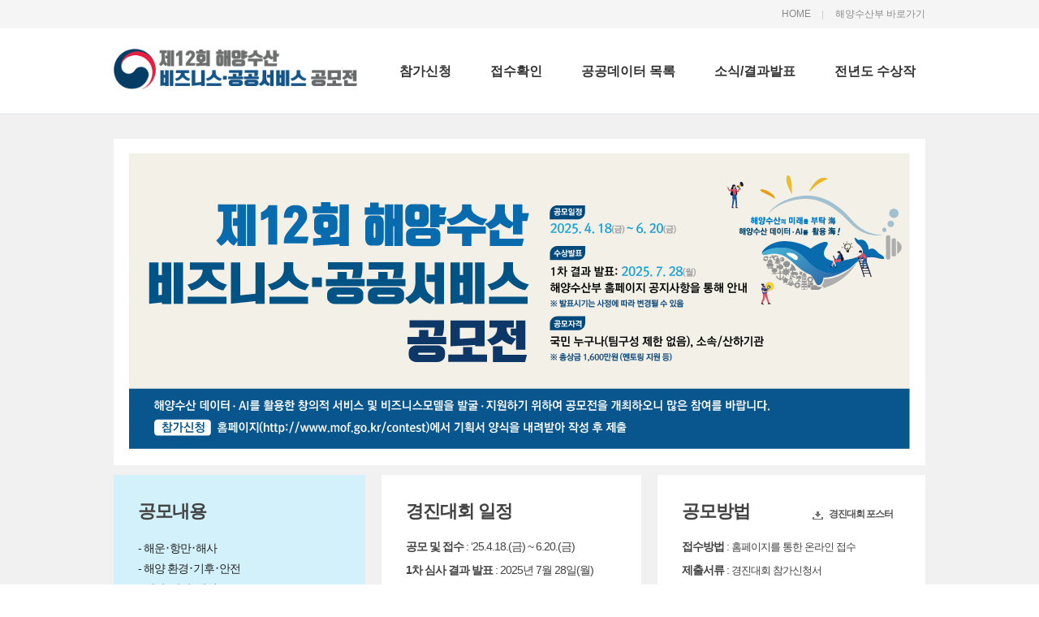

--- FILE ---
content_type: text/html;charset=UTF-8
request_url: https://www.mof.go.kr/contest
body_size: 6540
content:








<!DOCTYPE html>
<html lang="ko">
<head>
	<meta http-equiv="Content-Type" content="text/html; charset=UTF-8">
	<meta http-equiv="X-UA-Compatible" content="IE=edge" />
	<title>해양수산부 홈페이지 상세</title>

	



<title>해양수산부></title>
<link rel="stylesheet" type="text/css" href="/css/events/opendata/base.css" />
<link rel="stylesheet" type="text/css" href="/css/events/opendata/content.css?V=20240415" />
<link rel="stylesheet" type="text/css" href="/css/events/opendata/layout.css?v=20240411" />
<link rel="stylesheet" type="text/css" href="/css/events/opendata/mobile.css" />
<link rel="stylesheet" type="text/css" href="/js/jquery/jQuery-Validation-Engine-master/css/validationEngine.jquery.css" media="screen"/>
<link rel="stylesheet" type="text/css" href="/js/jquery/jquery-ui-1.10.2.custom/css/smoothness/jquery-ui-1.10.2.custom.css"/>
<script type="text/javascript" src="/js/jquery/jquery-3.6.0.min.js"></script>
<script type="text/javascript" src="/js/jquery/jquery-ui-1.12.1.min.js"></script>
<script type="text/javascript" src="/js/jquery/jquery-ui-1.11.4/jquery-ui.min.js"></script>
<script type="text/javascript" src="/js/jquery/jquery-ui-1.10.2.custom/js/jquery-1.9.1.js"></script>
<!-- <script type="text/javascript" src="/js/jquery/jstree-v.pre1.0/_lib/jquery.hotkeys.js"></script> -->
<!-- <script type="text/javascript" src="/js/jquery/jstree-v.pre1.0/jquery.jstree.js"></script> -->
<script type="text/javascript" src="/js/jquery/jQuery-Validation-Engine-master/js/jquery.validationEngine.js" ></script>
<script type="text/javascript" src="/js/jquery/jQuery-Validation-Engine-master/js/jquery.validationEngine.min.js" ></script>
<script type="text/javascript" src="/js/jquery/jQuery-Validation-Engine-master/js/languages/jquery.validationEngine-ko.js" ></script>
<script type="text/javascript" src="/js/jquery/jquery.cookie.js"></script>
<script type="text/javascript" src="/js/jquery/jquery.form.js"></script>
<script type="text/javascript" src="/js/jquery/jquery.blockUI.js"></script>
<script type="text/javascript" src="/js/events/common.js?v=20161212"></script>
</head>
<body class="layout-folded">

<div class="main-wrapper darkTheme">


	<!-- container wrapper -->
	<div class="page-wrapper">
		<!-- header -->
		<nav class="topbar">
			








    <!-- skipnavigation -->
    <div id="skipnavigation">
        <ul>
            <li><a href="#container">본문 바로가기</a></li>
            <li><a href="#gnb">주요메뉴 바로가기</a></li>
        </ul>
    </div>
    <!-- //skipnavigation -->
    <hr />

    <!-- header_wrap -->
    <div id="header_wrap">
        <!-- header -->
        <div id="header">
            <h1 class="fl"><a href="/contest"><img src="/images/events/opendata/common/logo_2025.png" style="width: 300px; margin-top: 25px;" class="web" alt="제12회 해양수산 정보서비스·비즈니스 아이디어 공모전" />
            <img src="/images/events/opendata/common/logo_2024.png" class="mobile" alt="제11회 해양수산 정보서비스·비즈니스 아이디어 공모전" /></a></h1>
            <!-- lnb -->
            <div id="lnb">
                <h2 class="hidden">사용자 메뉴</h2>
                <a href="/events/opendata/openDataMain.do" class="bar">HOME</a>
                <a href="http://www.mof.go.kr" target="_blank" title="새창으로 열립니다.">해양수산부 바로가기</a>
            </div>
            <!-- //lnb --> 
            <!-- gnb -->
            <div id="gnb" class="web">
                <h2 class="hidden">주메뉴</h2>
                <ul>			  
                   <!--<li><a href="/events/opendata/addOpenDataAttendView.do">참가신청</a></li>-->			 
                     <li><a href="#nolink" onclick="alert('참가 신청 기간이 아닙니다.');return false;">참가신청</a></li> 
                    <li><a href="/events/opendata/selectOpenDataAttend.do">접수확인</a></li>
				  
                    <li><a href="/events/opendata/selectOpenDataData.do">공공데이터 목록</a></li>
                    <li><a href="/events/opendata/selectOpenDataResultList.do">소식/결과발표</a></li>
                    <li><a href="/events/opendata/selectOpenDataPrevHistory.do">전년도 수상작</a></li>
                </ul>
            </div>
            <!-- //gnb -->

            <!-- 모바일 네비게이션 -->
            <div class="cd-morph-dropdown mobile" style="display: ;">
                <a href="#0" class="nav-trigger"><span aria-hidden="true"></span></a>
                <div class="morph-dropdown-wrapper">
                    <div class="dropdown-list">
                        <ul>
                           <!--  <li><a href="/events/opendata/selectOpenDataIntro.do">경진대회 소개</a></li> -->						    
                           <li><a href="/events/opendata/addOpenDataAttendView.do"></a></li>								
                           <!-- <li><a href="alert('참가 신청 기간이 아닙니다.');return false;">참가신청</a></li> 						 -->
                            <li><a href="/events/opendata/selectOpenDataAttend.do">접수확인</a></li> 
							
                            <li><a href="/events/opendata/selectOpenDataData.do">공공데이터 목록</a></li>
                            <li><a href="/events/opendata/selectOpenDataResultList.do">소식/결과발표</a></li>
                            <li><a href="/events/opendata/selectOpenDataPrevHistory.do">전년도 수상작</a></li>
                        </ul>
                    </div> <!-- dropdown-list --> 
                </div> <!-- morph-dropdown-wrapper -->
                <div class="m_mn_mask"></div>
            </div>
            <!-- //모바일 네비게이션 -->
        </div>
        <!-- //header -->
    </div>
    <!-- //header_wrap -->

    <hr />
		</nav>
		<!--// header -->
		<!-- page content -->
		<div class="page-content">
			<div class="container-fluid">
				<!-- 01.page title -->

				<!--// 01.page title -->
				<!-- 02.content -->
				







<script type="text/javascript">
    // window.onpageshow = function() {
    //     var url = new URL(location.href).searchParams;
    //     var test = url.get('test');

    //     if(test == '' || test == null){
    //         alert('공모전 기간이 아닙니다');
    //         history.back();
    //     }
	// } 
</script>
<!DOCTYPE html PUBLIC "-//W3C//DTD XHTML 1.0 Transitional//EN" "http://www.w3.org/TR/xhtml1/DTD/xhtml1-transitional.dtd">
<html>
<head>
<meta http-equiv="content-type" content="text/html; charset=UTF-8" />
<meta name="description" content="해양수산부 비즈니스･공공서비스 아이디어 공모전 페이지 입니다. 많은 참여 부탁드리겠습니다." />
<title>공공데이터 경진대회</title>
</head>
<body>
	<!-- container_wrap -->
    <div id="container_wrap">
        <!-- container -->
        <div id="container">

            <!-- 비주얼 -->
            <div class="visual">
                <p>
                    <img src="/images/events/opendata/index/opendata_banner_2025.jpg" alt="제10회 해양수산 정보서비스･비즈니스 아이디어 공모전 /해양수산 공공데이터를 활용한 창의적 서비스 및 비즈니스모델을 발굴·지원하기 위하여 공모전을 개최하오니 많은 참여를 바랍니다." />
                </p>
            </div>
            <!-- //비주얼 -->
            <br/>
            <div class="index_cont">
 
                <!-- 공모분야 -->
                <div class="department">
                    <h3>공모내용</h3>
                    <ul>
                        <li style="font-size:14px; color:#222; letter-spacing:-1px;">- 해운･항만･해사</li>
                        <li style="font-size:14px; color:#222; letter-spacing:-1px;">- 해양 환경･기후･안전</li>
                        <li style="font-size:14px; color:#222; letter-spacing:-1px;">- 해양･관광･레저</li>
                        <li style="font-size:14px; color:#222; letter-spacing:-1px;">- 어촌귀어･어업･양식･낚시</li>
                        <li style="font-size:14px; color:#222; letter-spacing:-2px;">- 수산물 유통･안전･품질 등 해양수산 전분야</li>
                    </ul>
                </div>
                <!-- //공모분야 -->

                <!-- 경진대회 일정 -->
                <div class="schedule">
                    <h3>경진대회 일정</h3>
                    <ul>
                        <li><b>공모 및 접수</b> : ‘25.4.18.(금) ~ 6.20.(금)</li>
                        <li><b>1차 심사 결과 발표</b> : 2025년 7월 28일(월) <br /><!-- <span style="line-height:10px;margin-left:60px;">(홈페이지 게시)</span> --></li>
                        <li><b>2차 발표심사 및 시상</b> : 별도공지</li>
<!--                         <li style="margin-bottom:3px;"><b>행정안전부 범정부 통합 경진대회 추천</b> : 2023년 8월 11일(금)</li> -->
<!--                         <li style="font-size:0.9em; line-height:15px;">* 행안부 통합본선 및 멘토링(9월~10월) → 결선(10월말) / 진행결과에 따라 일정 조정</li> -->
                    </ul>
                    <!-- <p class="note" style="margin-top: 20px;">* 발표시기는 사정에 따라 변경될 수 있음</p> -->
                <!-- //경진대회 일정 -->
				</div>
                <!-- 공모방법 --> 
                <div class="process">
                    <div style="">
                        <div style="">
                            <h3>공모방법</h3>
                        </div>
                        <div style="">
                            <a class="cont_down" href="/jfile/readDownloadFile.do?fileType=MOF_ARTICLE&fileTypeSeq=61240&fileNum=5" target="downloadFrame" title="[다운로드]제 12회 해양수산 정보서비스.비즈니스 아이디어 공모전 포스터">경진대회 포스터</a>
								<!-- <input type="button" class="btn_gray2" value="포스터 다운로드" /> -->
                        </div>
                    </div>
                    <ul>
                        
                        <li><b>접수방법</b> : <font style="font-size:13px;">홈페이지를 통한 온라인 접수</font></li>
                        <li><b>제출서류</b> : <font style="font-size:13px;">경진대회 참가신청서</font></li>
                        <li><font style="font-size:12px;">* 지원하는 공모분야의 양식을 직접 다운로드하여 작성</font></li>
                        <li><font style="font-size:12px;">* 아래의 메일을 통하여 멘토링을 신청 할 수 있습니다.</font></li>
                        <li><font style="font-size:13px;letter-spacing:1px;"><b>- mofcon@korea.kr</b></font></li>
                    </ul>
                    <div class="btn_schedule">
                        <p>
                             
                                <a href="#nolink" onclick="alert('참가 신청 기간이 아닙니다.');return false;" class="apply"><span>참가신청</span></a>								
                            
                        </p> 
                    </div>
                </div>
                
                <!-- //공모방법 -->

                <!-- 시상내역 -->
                <div class="award">
                    <h3 style="padding-bottom:1px;" >시상내역<span>상위 10개 팀을 선정 · 포상 (총  상금 1,600만원)</h3>
                    <div style="display:inline-block;vertical-align:top;">
                        <p style="margin-top:20px;">
                            <img src="/images/events/opendata/index/img_award.png" alt="시상내역 관련 이미지입니다." style="height:280px;"/>
                        </p>
                    </div>
                    <div >
                        <div style="">
                        <!-- <span class="tb_title">공공데이터 부문</span> -->
                        <table class="tb_index" >
                            <caption><span class="summary">시상내역에 대한 정보 테이블입니다. 구분, 시상수, 상금 포함</span></caption>
                            <colgroup>
                                <col style="width:15%" />
                                <col style="width:55%" />
                                <col style="width:10%" />
                                <col style="width:20%" />
                            </colgroup>
                            <thead>
                                <tr>
                                    <th colspan="2">구 분</th>
                                    <th>시상수</th>
                                    <th class="br_none">상 금</th>
                                </tr>
                            </thead>
                            <tbody class="tb_center">
                                <tr>
                                    <td class="bl_none">대 상</td>
                                    <td>해양수산부 장관</td>
                                    <td>1</td>
                                    <td>500만원</td>
                                </tr>
                                <tr>
                                    <td class="bl_none" rowspan="2">최우수상</td>
                                    <td>울산항만공사 사장</td>
                                    <td>1</td>
                                    <td>200만원</td>
                                </tr>
                                <tr>
                                    <td>해양수산과학기술원 원장</td>
                                    <td>1</td>
                                    <td style="line-height:20px;">200만원<br/><div style="font-size:11px;">(온누리 상품권)</div></td>
                                </tr>
                                <tr>
                                    <td class="bl_none">우 수 상</td>
                                    <td>부산·여수광양·인천항만공사 사장<br/><br/>해양환경공단 이사장<br/><br/>한국해양교통안전공단 이사장<br/><br/>한국수산자원공단 이사장<br/><br/>한국어촌어항공단 이사장</td>
                                    <td>7</td>
                                    <td>각100만원</td>
                                </tr> 
                            </tbody>
                        </table>
                        <br/>
                        <div style="margin-top:10px;font-size:14px;">
                            <span class="tb_span" style="font-size:16px;">시상자 특전</span><br/>
                            - 후원기관 창업지원 프로그램 추천<br/>
                            - 행정안전부 공공데이터 활용 창업경진대회 본선 진출<br/>
                            - 본선(1:1), 상위대회진출작(집중) 멘토링 지원
                        </div>  
                        </div>  
                    </div>
                </div>
                <!-- //시상내역 -->

		   <div class="award1" id="con_body">	
		                   		<!-- 양식 다운로드 -->
		<div class="box_st_wrap1 ta_c mb40">
			<a class="cont_down" href="/jfile/readDownloadFile.do?fileType=MOF_ARTICLE&fileTypeSeq=61240&fileNum=2" target="downloadFrame" title="[다운로드]아이디어 기획 부문">아이디어 기획 부문</a>&nbsp;&nbsp;&nbsp;&nbsp;
			<a class="cont_down" href="/jfile/readDownloadFile.do?fileType=MOF_ARTICLE&fileTypeSeq=61240&fileNum=3"target="downloadFrame" title="[다운로드]제품 및 서비스 개발 부문">제품 및 서비스 개발 부문</a>&nbsp;&nbsp;&nbsp;&nbsp;
			<a class="cont_down" href="/jfile/readDownloadFile.do?fileType=MOF_ARTICLE&fileTypeSeq=61240&fileNum=1" target="downloadFrame" title="[다운로드]빅데이터 분석 부문">빅데이터 분석  부문</a>&nbsp;&nbsp;&nbsp;&nbsp;
		</div>
		<!-- //양식 다운로드 -->	   
		   				<h3>심사방법</h3>
		<ul class="list_st1 ml15">
			<li>서류 및 발표평가 등 <b>2단계 평가</b>를 통해 <b>수상작을 선정</b><br/> 
					<ul class="list_st2 ml10">
						<li>
						<b>(1차 서류심사)</b> 아이템 중복 여부 및 창의성, 우수성, 사업성, 데이터‧AI 활용도 등을 심사하여 시상작의
						<b>1배수 내외 선정</b></li>
						<li> 
						<b>(2차 발표심사)</b> 제안발표자료 PT 및 질의‧답변 진행</li><br><br>
					</ul>
				</li>
		</ul>
			
		<h3 style="padding-bottom:1px;">유의사항</h3>
		<ul class="list_st1 ml15">
			<li>응모된 작품에 대한 저작권(저작인격권과 저작재산권)은 응모자에게 있습니다. </li>  
			<li>입상자(저작자)는 주최 측이 동 건 저작물을 공모전의 취지, 목적을 달성하기 위해 필요한 한도 내에서 이용하는 것을 허락합니다. 이때, 주최 측은<br/> 저작권자에게 이용에 대한 정당한 보상이 이루어질 수 있도록 입상자(저작자)와 협의를 통해 정합니다. 
			이 경우 보상액은 거래 관행 및 시장가격<br/> 등을 고려하여 정하며, 주최가 공모전에 투자한 비용과 응모자가 공모전으로부터 받을 수 있는 이점들을 참조합니다.<br/> ※ 기타 저작권 관련 사항은 문화체육관광부 창작물 공모전 가이드라인 준용</br></li>
			<li>상금에 대한 제세공과금은 수상자 본인부담이며, 세금 공제 후 지급됩니다.</li>
			<li>우리부 전년도 또는 타 경진대회 수상작, 허위사실 기재, 인터넷에서 발췌한 유사 등 결격사유가 있는 작품은 심사 대상에서 제외되며, 시상 이후에도<br/> 문제가 발견될 경우, 입상 취소 및 상금 회수가 될 수 있습니다.</li>
			<li>경진대회 출품작에 대한 제3자의 저작권, 특허권, 초상권 등의 모든 지적재산권 및 정보의 무단 사용 등으로 발생하는 법적 문제에 대한 책임은<br/> 참가자에게 있으며 추후 문제 발생 시 접수 또는 수상이 취소됩니다.</li>
			<li>심사 점수는 공개하지 않으며, 수상작이 적합하지 않을 경우 시상 규모를 축소 또는 변경할 수 있습니다.</li><br><br>
		</ul>
	
		<h3 style="padding-bottom:1px;">문의처</h3>
		<div class="clear_box mt10">
			<p style="margin-top:25px;" class="fl mr30 ml10">
				<img src="/images/events/opendata/contents/img_summary2.gif" alt="문의처 관련 이미지입니다." />
			</p>
			<p class="mt20">
				<B>해양수산부</B> (☎044-200-5214, 5213)&nbsp;&nbsp;&nbsp;&nbsp;&nbsp;&nbsp;&nbsp;&nbsp;&nbsp;<B>울산항만공사 </B> (☎052-228-5458)&nbsp;&nbsp;&nbsp;&nbsp;&nbsp;<B>부산항만공사</B> (☎051-999-3256)<br/>
						<B>인천항만공사</B> (☎032-890-8254)&nbsp;&nbsp;&nbsp;&nbsp;&nbsp;&nbsp;&nbsp;&nbsp;&nbsp;&nbsp;<B>여수광양항만공사</B> (☎061-797-4471)&nbsp;&nbsp;&nbsp;&nbsp;&nbsp;&nbsp;&nbsp;&nbsp;&nbsp;&nbsp;&nbsp;&nbsp;&nbsp;&nbsp;&nbsp;<B>해양수산과학기술진흥원 </B> (☎02-3460-4052)<br/>
						<B>한국수산자원공단</B> (☎051-718-2496)&nbsp;&nbsp;&nbsp;<B>한국해양교통안전공단</B> (☎044-330-2504)&nbsp;&nbsp;&nbsp;&nbsp;&nbsp;&nbsp;&nbsp;&nbsp;&nbsp;<B>한국어촌어항공단</B> (☎02-6098-0753)<br/>
						<B>해양환경공단</B> (☎02-3498-8557)
			</p>
		</div> <!-- //경진대회 소개 -->
		   </div>
        </div>
        </div>
        
        
        
        <!-- 레이어 팝업 -->
        <!-- <div id="layer_pop" class="layer_popup" style="position: absolute; width:900px; left: 50%; margin-left: -480px; top:5px; z-index: 1; text-align:center;">
        	<div style="background-color: #eee; color: #666; ">
        		<img src="/images/events/opendata/popup/contest_pop.png" border="0" style="width: 100%;"/>
        	</div>
        	<div style="background-color: #eee;">
        		<input type="checkbox" name="pop_today" id="pop_today" value="Y"/>오늘 하루 이 창 열지 않음
        		<button type="button" onclick="closeWin();" style="border: 0px; background-color: #666; color: #fff; width: 40px; height: 20px; vertical-align: middle; font-size: 11px; border-radius:4px; margin-left: 10px;">닫기</button>
        	</div>
         </div>  -->
        <!-- //레이어 팝업 -->
        <!-- //container -->
    </div>
    <script>
        function closeWin(){
            $('.layer_popup').attr('style','display:none;');
        };


    </script>
    <!-- //container_wrap -->
    <hr />
</body>

</html> 
				<!--// 02.content -->
			</div>
		</div>
		<!--// page content -->
		<footer class="page-footer">
		








<!-- footer_wrap -->
	<div id="footer_wrap">
		<div id="footer">
			<div class="banner_wrap">
				<div class="banner">
					<h3>주최·주관·후원</h3>
					<ul>	
					<li><a title="[새창열림]해양수산부" href="http://www.mof.go.kr" target="_blank"><img alt="해양수산부" src="/images/events/opendata/common/img_banner1.jpg"></a></li>
					<li><a title="[새창열림]울산항만공사" href="http://www.upa.or.kr" target="_blank"><img alt="울산항만공사" src="/images/events/opendata/common/img_banner5.jpg"></a></li>
					<li><a title="[새창열림]부산항만공사" href="http://www.busanpa.com" target="_blank"><img alt="부산항만공사" src="/images/events/opendata/common/img_banner2.jpg"></a></li>
					<li><a title="[새창열림]여수광양항만공사" href="http://www.ygpa.or.kr" target="_blank"><img alt="여수광양항만공사" src="/images/events/opendata/common/img_banner4.jpg"></a></li>
					<li><a title="[새창열림]인천항만공사" href="http://www.icpa.or.kr" target="_blank"><img alt="인천항만공사" src="/images/events/opendata/common/img_banner3.jpg"></a></li>
					<li><a title="[새창열림]해양수산과학기술진흥원" href="http://www.kimst.or.kr" target="_blank"><img alt="KIMST 해양수산과학기술진흥원" src="/images/events/opendata/common/img_banner6.jpg"></a></li>
					<li><a title="[새창열림]해양환경공단" href="http://www.koem.or.kr" target="_blank"><img alt="해양환경공단" src="/images/events/opendata/common/img_banner10.jpg"></a></li>
					<li><a title="[새창열림]한국해양교통안전공단" href="http://www.komsa.or.kr" target="_blank"><img alt="한국해양교통안전공단" src="/images/events/opendata/common/img_banner9.jpg"></a></li>
					<li><a title="[새창열림]한국수산자원관리공단" href="http://www.fira.or.kr" target="_blank"><img alt="한국수산자원관리공단" src="/images/events/opendata/common/img_banner7.jpg"></a></li>
					<li><a title="[새창열림]한국어촌어항공단" href="http://www.fipa.or.kr" target="_blank"><img alt="한국어촌어항공단" src="/images/events/opendata/common/img_banner8.jpg"></a></li>
					</ul>
			</div>
		</div>  
 
		<div class="footer_info">
			<address>(우)30110 세종특별자치시 다솜2로 94(어진동) 정부세종청사 5동 해양수산부</address>
			<p>Copyright ⓒ Ministry of Oceans and Fisheries. All rights reserved</p>
		</div>
	</div>
</div>
<!-- //footer_wrap -->

<iframe title="다운로드 프레임" id="downloadFrame" name="downloadFrame" width="0" height="0" frameborder="0" src=""></iframe>

		</footer>
	</div>
	<!--// container wrapper -->

</div>
</body>
</html>

--- FILE ---
content_type: text/css
request_url: https://www.mof.go.kr/css/events/opendata/base.css
body_size: 997
content:
@charset "utf-8";
/* freecommerce (http://www.freedi.kr/) PJI */

/* 요소(element) 여백 초기화  */
html,body,div,h1,h2,h3,h4,h5,h6,p,span,ul,ol,dl,dt,dd,form{margin:0; padding:0;}
body {color:#666; font-size:12px; font-family:Gulim,'굴림',Dotum,'돋움',AppleGothic,Sans-serif;}
a, a:link {text-decoration: none;color: #333;}
a:visited {color:#333; }
a:hover, a:active, a:focus {text-decoration:underline; }
img {border:0; vertical-align:top;}

/* 목록 */
ol, ul {list-style:none;}

/* 텍스트 관련 요소 초기화 */
address, caption, em, cite {font-weight:normal; font-style:normal;}

/* 테두리 없애기 */
fieldset, img, abbr, acronym { border:none; margin:0; padding:0;} 

/* 테이블 - 마크업에 'cellspacing="0"' 지정 함께 필요 */
table { border-collapse:collapse; border-spacing:0;}

/* 수평선*/
hr { display:none; }

/* 전역클래스 */
.hidden {position:absolute; top:-10000em; overflow:hidden; height:0px; width:0px;}
.dt_none {display:none;}
.fl {float:left;}
.fr {float:right;}
.mt5{margin-top:5px;}
.mt10{margin-top:10px;}
.mt15{margin-top:15px;}
.mt20{margin-top:20px;}
.mt25{margin-top:25px;}
.mt30{margin-top:30px;}
.mt40{margin-top:40px;}
.mt50{margin-top:50px;}
.mt60{margin-top:60px;}
.mb5{margin-bottom:5px;}
.mb10{margin-bottom:10px;}
.mb15{margin-bottom:15px;}
.mb20{margin-bottom:20px;}
.mb25{margin-bottom:25px;}
.mb30{margin-bottom:30px;}
.mb40{margin-bottom:40px;}
.mb50{margin-bottom:50px;}
.mb60{margin-bottom:60px;}
.ml5{margin-left:5px;}
.ml10{margin-left:10px;}
.ml15{margin-left:15px;}
.ml20{margin-left:20px;}
.ml25{margin-left:25px;}
.ml30{margin-left:30px;}
.mr5{margin-right:5px;}
.mr10{margin-right:10px;}
.mr15{margin-right:15px;}
.mr20{margin-right:20px;}
.mr25{margin-right:25px;}
.mr30{margin-right:30px;}
.ta_c {text-align:center; }
.ta_r {text-align:right; }
.ta_l {text-align:left; }
.va_m {vertical-align:middle;}
.inp_box {vertical-align:middle; border:1px solid #dedede; min-height:24px;}
.textarea_box { padding:5px 5px 5px 5px; }
.sel_box {vertical-align:middle; border:1px solid #dedede; min-height:26px;}
.clear_box {overflow:hidden; }

--- FILE ---
content_type: text/css
request_url: https://www.mof.go.kr/css/events/opendata/content.css?V=20240415
body_size: 1895
content:
@charset "utf-8";
/* freecommerce (http://www.freedi.kr/) WSU 201607 */

/* 공통탭 */
.tab1.two{width:100%; height:50px; margin-bottom:50px; overflow:hidden; background:url(/images/events/opendata/contents/bg_tab.gif) no-repeat 0 0; background-size:1px 50px;}
.tab1.two a{display:block; width:25%; height:18px; float:left; font-size:15px; color:#888; padding:10px 0 20px 0; background:url(/images/events/opendata/contents/bg_tab.gif) no-repeat right 0; background-size:1px 48px; border-top:1px solid #e6e6e6;  border-bottom:1px solid #e6e6e6;text-align:center}
.tab1.two a.on{width:25%; height:16px; color:#666; font-weight:600; padding:10px 0 20px 0; border-top:3px solid #1276c4;}

/* 타이틀 관련 */
.cont_title1 {font-size:22px; padding:80px 0; color:#444; font-weight:600;}
.cont_title2 {font-size:20px; padding:10px 0; color:#1276c4; background:url(/images/events/opendata/contents/bu_cont_title.gif) no-repeat 0 5px;}

/* 내용관련 */
.list_st1 {color:#444; overflow:hidden;}
.list_st1 li {margin:5px 0; padding-left:10px; line-height:30px; font-weight:normal; font-size:15px; background:url(/images/events/opendata/contents/bu_square.gif) no-repeat 0 13px;}
.list_st2 {color:#666; overflow:hidden;}
.list_st2 li {/*! margin:4px 0; */ padding-left:26px; text-indent: -16px; line-height:30px; font-weight:normal; font-size:13px; background:url(/images/events/opendata/contents/bu_bar.gif) no-repeat 0 14px; }
.list_st3 {color:#666; overflow:hidden;}
.list_st3 li {margin:4px 0; line-height:30px; font-weight:normal; font-size:13px; background:none;}

.cont_text1 {padding-left:10px; line-height:30px; color:#444; font-weight:bold; font-size:15px; background:url(/images/events/opendata/contents/bu_square.gif) no-repeat 0 13px;}
.cont_text2 {padding-left:15px; line-height:30px; color:#666; font-weight:normal; font-size:13px; background:url(/images/events/opendata/contents/bu_bar.gif) no-repeat 0 14px; }
.cont_text3 {line-height:30px; color:#666; font-weight:normal; font-size:13px; background:none;}

a.cont_down {color:#555; padding-left:20px; font-weight:600; background:url(/images/events/opendata/contents/bg_btn_gray_down.gif) no-repeat left 2px;/* margin: 0 10px; */}

/* 박스 스타일 */
.box_st_wrap1 {padding:20px; border:1px solid #c8d1db; background:#f9f9f9; width: 900px;}
.box_st_wrap2 {padding:20px 30px; border-top:2px solid #777; border-bottom:1px solid #777; background:#fefefe; font-size:14px;}
.box_st_wrap3 {padding:50px 0; margin-top:60px; background:#f7f7f7;}

/* 테이블 */
.tb_base {border-top:2px solid #777; width:100%; line-height:26px; border-bottom:1.1px solid #c3c3c3; }
.tb_base caption span {position:absolute; top:-10000em; visibility:hidden; overflow:hidden; height:0px; width:0px;}
.tb_base th {padding:10px; font-weight:600; color:#444; border-right:0 solid #fff; border-bottom:1px solid #e6e6e6;text-align: center;}
.tb_base tbody td {padding:10px 15px; color:#555; border-left:1px solid #e6e6e6; border-bottom:1px solid #e6e6e6; word-break:break-all;}
.tb_base tbody.tb_center{padding:10px 15px; text-align:center; color:#555; border-left:1px solid #e6e6e6; border-bottom:1px solid #e6e6e6;}
.tb_base .br_none {border-right:1px solid #fff;}
.tb_base .bl_none {border-left:1px solid #fff;}

/* 텍스트 관련 */
b{font-weight:600;}

/* 텍스트 색상 */
.pc_gray {color:#333;}
.pc_red {color:#e53232;}
.pc_blue {color:#086dbb;}

/* 텍스트 사이즈 */
.fs13 {font-size:13px;}
.fs16 {font-size:16px;}

/* 버튼스타일 */
.btn_gray{cursor:pointer; height:40px; padding:11px 40px; font-size:14px; font-weight:600; text-align:center; background:#fdfdfd; color:#333; border:1px solid #d5d5d5;}
.btn_gray2{cursor:pointer; padding:5px 18px; font-size:12px; font-weight:600; text-align:center; background:#fafafa; color:#333; border:1px solid #d5d5d5; border-radius:5px; -moz-border-radius:5px; -webkit-border-radius:5px;}
.btn_gray3{cursor:pointer; padding:5px 24px; font-size:12px; font-weight:600; text-align:center; background:#f0f0f0; color:#333; border:1px solid #d5d5d5; border-radius:5px; -moz-border-radius:5px; -webkit-border-radius:5px;}
.btn_link_data{float:right; height:20px; line-height:20px; padding:8px 10px; margin-top:5px; margin-left:10px; font-size:14px; font-weight:600; text-align:center; background:#888; border:1px solid #888;}
.btn_link_data a{color:#fff; font-weight:600;}
.btn_down_data{float:right; width:240px; height:20px; line-height:20px; padding:8px 30px; margin-top:5px; font-size:14px; font-weight:600; text-align:center; background:#888; border:1px solid #888;}
.btn_down_data a{color:#fff; padding-right:20px; font-weight:600; background:url(/images/events/opendata/contents/bg_btn_data_down.gif) no-repeat right 1px;}

.file_upload{ position:absolute; width:0px; height:0px; padding:0; margin:-1px; overflow:hidden; border:0; }

/* 인풋 사이즈 */
.inp_w100 {width:100%;}
.inp_w80 {width:80%;}
.inp_w50 {width:50%;}
.inp_w30 {width:30%;}
.sel_box {width:20%; border:1px solid #dedede;}


/* contents *************************************************************************************************************************************************/


/* 접수 확인  */
.reception_check{width:1000px; height:280px;}
.reception_check ul.reception_detail { display:block; overflow:hidden; border-top:2px solid #808080; border-bottom:1px solid #c3c3c3;}
.reception_check ul.reception_detail li { display:block; border-bottom:1px solid #e6e6e6;}
.reception_check ul.reception_detail li dl { display:block; overflow:hidden;}
.reception_check ul.reception_detail li dl dt { display:block; float:left; width:250px; text-align:center; line-height:22px; padding:18px 20px; color:#444; font-weight:600;}
.reception_check ul.reception_detail li dl dd { display:block; float:left; width:600px; padding:18px 20px;}
.reception_check ul.reception_detail li dl dd ul li { border:0; background:none;}

/* 지난 수상작 */
.winner_wrap{position:relative; margin-top:60px; background:#fcfcfc;}
.winner_wrap h4{text-align:center; font-size:24px; font-weight:600; padding:20px 0; background:#f1f1f1; color:#444;}
.winner_wrap h4 span{font-size:18px; font-weight:normal; color:#444;}
.winner_wrap h5 {font-size:20px; font-weight:600; color:#086dbb;}
.winner_wrap .winner{padding:30px 30px; background:#fcfcfc;}

@media screen and (max-width :1000px) {
.cont_title1{font-size:18px;padding: 10px 0;}
  .cont_title2{font-size:16px; padding: 10px 0 0 0;}
  .list_st1 li{font-size:13px;margin: 0;line-height: 26px;}
  .list_st2 li{line-height:26px; margin:0; font-size:13px;}
#con_body{line-height:26px; font-size:13px;}
  a.cont_down{display: block; text-align: left;margin: 10px 0;background: url(/images/events/opendata/contents/bg_btn_gray_down.gif) no-repeat left 5px;}
  .box_st_wrap1{padding:5px 15px;}
  .reception_check{width:100%;}
  .reception_check ul.reception_detail li dl dt{width:20%;box-sizing: border-box;padding: 10px;}
  .reception_check ul.reception_detail li dl dd{width:80%;box-sizing: border-box;padding: 10px;}
  .m_block{display:block;}
  .tab1.two{height:auto;background: url(/images/events/opendata/contents/bg_tab.gif) repeat-y 0 0;}
  .tab1.two a{width:50%;height: 35px;padding: 0;line-height: 35px;font-size: 14px;}
  .tab1.two a.on{width:50%;height: 33px;line-height: 35px;padding: 0;}
  .btn_link_data a{font-size:13px;}
  .tb_base tbody td{font-size:13px; line-height:22px;}
  .winner_wrap h4{font-size:18px;}
  .winner_wrap h4 span{font-size:14px;}
  .winner_wrap h5{font-size:16px;}
  .winner_wrap .winner{padding:15px;}
  .box_st_wrap2{padding:10px;}
  .box_st_wrap2 img{width:100%;}
}

--- FILE ---
content_type: text/css
request_url: https://www.mof.go.kr/css/events/opendata/layout.css?v=20240411
body_size: 2697
content:
@charset "utf-8";

 
body{font-family:'나눔고딕','Nanum Gothic','NG','맑은 고딕','Malgun Gothic',Gulim,'굴림',Sans-serif;}
/* skipnavigation */
#skipnavigation {position:relative; z-index:99999;} 
#skipnavigation ul li {position:absolute;  width:100%; text-align:center;} 
#skipnavigation ul li a {display:block; height:1px; width:1px; margin-bottom:-1px; padding:0; overflow:hidden; text-align:center; color:#000; white-space:nowrap;} 
#skipnavigation ul li a:hover, #skipnavigation ul li a:focus, #skipnavigation ul li a:active { display:block; height:auto; width:100%; padding:10px 0; margin:0; font-size:15px; font-weight:bold; color:#fff; background:#0b4db1; text-align:center; } 

/* header */
#header_wrap {position:relative; width:100%; height:140px; border-bottom:1px solid #d9e2ea; background:url(/images/events/opendata/common/bg_header_wrap.gif) repeat-x center top; z-index:3; *zoom:1;  }
#header {position:relative; width:1000px; margin:0 auto; z-index:4; }
#header h1{position:absolute; top:35px; left:0; }

/* lnb */
#lnb {position:relative; overflow:hidden; float:right;}
#lnb a {display:block; height:35px; line-height:35px; color:#8a8a8a; float:left; margin:0 0 0 15px; text-decoration:none; font-size:12px;}
#lnb .bar{padding-right:15px; background:url(/images/events/opendata/common/bu_bar1.gif) no-repeat right 13px;}

/* gnb */
#gnb {position:relative; overflow:hidden; float:left; width:700px;  height:80px; margin:25px 0 0 328px; z-index:3;}
#gnb ul li {float:left; margin:0; font-size:16px; font-weight:600;}
#gnb ul li a {height:35px; line-height:35px; display:block; padding:10px 1px 0 1px; margin:0 23px; color:#333;}
#gnb ul li a:hover,
#gnb ul li a:focus {padding:10px 1px 0 1px; margin:0 23px; color:#0066b4; text-decoration:none; border-bottom:3px solid #0b7ed6;}
 
/* container_wrap */
#container_wrap {position:relative; width:100%; height:100%; background:#f1f1f1;}
#container {width:1000px; padding:30px 0; margin:0 auto;}

/* footer */
#footer_wrap {position:relative; width:100%; height:250px;}
	#footer {position:relative;}
	#footer .banner_wrap{width:100%; border-top:1px solid #e6e6e6;}
	#footer .banner_wrap .banner{position:relative; width:1200px; height:90px; padding:14px 0 15px 30px; margin:0 auto;}
	#footer .banner_wrap .banner h3{float:left; width:92px; margin-top:12px; text-align:center; font-size:16px; color:#444; font-weight:600; letter-spacing:-1px;}
	#footer .banner_wrap .banner ul{position:relative; float:right; width:1075px;}
	#footer .banner_wrap .banner li{float:left; padding:0; margin:0;margin-right:10px;margin-top:5px;} 
	#footer .footer_info {width:100%; height:50px; padding:30px 0; margin:0 auto; font-size:12px; line-height:25px; letter-spacing:0; text-align:center; color:#555; border-top:1px solid #e6e6e6;}

 
/* index */
.index_cont{position:relative; width:1000px; height:100%; margin-top:20px;overflow: hidden;}

	/* 비주얼 영역 */
	.visual {position:relative; width:1000px; height:380px;}
.visual img{width:100%;}

	/* 공모분야 */
	.department{position:relative; float:left; width:250px; height:240px; padding:30px; margin-right:20px; letter-spacing:-1px; background:no-repeat center top #d2f1fa; }
	.department h3{height:28px; font-size:22px; font-weight:600; color:#434343; overflow:hidden;}
	.department ul{position:relative; width:100%;  font-size:14px; line-height:25px; margin-top:20px;}

	/* 경진대회 일정 */
	.schedule{position:relative; float:left; width:260px; height:240px; padding:30px; margin-right:20px; letter-spacing:-1px; background:#fff; color:#434343;}
	.schedule h3{height:50px; font-size:22px; font-weight:600; overflow:hidden;}
	.schedule ul{position:relative; width:100%;  font-size:14px; line-height:30px;}
	.schedule p.note{position:relative; width:100%;  font-size:14px; }
	
	.schedule .btn_schedule{position:relative; width:100%; height:35px;margin-top: 10px;margin-bottom: 10px;}
	.schedule .btn_schedule p{position:relative; line-height:32px;}
	.schedule .btn_schedule p a:hover, 
	.schedule .btn_schedule p a:focus{text-decoration:none;}
	.schedule .btn_schedule p a.apply{display:block; float:left; width:123px; height:35px; font-size:14px; letter-spacing:-1px; text-align:center; background:url(/images/events/opendata/index/bg_apply.gif) no-repeat left top; color:#fff;}
	.schedule .btn_schedule p a.apply span{margin-left:23px;}
	.schedule .btn_schedule p a.confirm{display:block; float:right; width:123px; height:35px; font-size:14px; letter-spacing:-1px; text-align:center; background:url(/images/events/opendata/index/bg_confirm.gif) no-repeat left top; color:#434343;}
	.schedule .btn_schedule p a.confirm span{margin-left:23px;}
	/*20220407 추가*/
	.schedule ul li {line-height:17px; margin-bottom:12px;}
	
	/* 공모방법 */
	.process{position:relative; float:left; width:270px; height:240px; padding:30px; letter-spacing:-1px; background:#fff; color:#434343;}
	.process h3{height:28px; font-size:22px; font-weight:600; overflow:hidden; }
	.process p{position:relative; margin-top: 15px;}
  	.process p img{width:100%; max-width: 280px; margin: ;}
	/*.process ul{position:relative; width:100%; font-size:14px; line-height:25px; letter-spacing:-1px; margin-top: 15px;}*/
	.process .btn_schedule{position:relative; width:100%; height:35px;/* margin-top: 10px; */margin-bottom: 10px;}
	.process .btn_schedule p{position:relative; line-height:32px;}
	.process .btn_schedule p a:hover, 
	.process .btn_schedule p a:focus{text-decoration:none;}
	.process .btn_schedule p a.apply{display:block; float:left; width:123px; height:35px; font-size:14px; letter-spacing:-1px; text-align:center; background:url(/images/events/opendata/index/bg_apply.gif) no-repeat left top; color:#fff;}
	.process .btn_schedule p a.apply span{margin-left:23px;}
	.process .btn_schedule p a.confirm{display:block; float:right; width:123px; height:35px; font-size:14px; letter-spacing:-1px; text-align:center; background:url(/images/events/opendata/index/bg_confirm.gif) no-repeat left top; color:#434343;}
	.process .btn_schedule p a.confirm span{margin-left:23px;}
	/*20220407 추가*/
	.process div{display:inline-block;}
	/*20220407 추가*/
	.process > div:first-child{vertical-align: top; width:100%; }
	.process div:first-child  div:first-child {height:50px;}
	.process div:first-child  div:last-child {float:right; padding:10px;}
	.process ul li{position:relative; width:100%; font-size:14px; line-height:17px; margin-bottom:12px; letter-spacing:-1px; }
	
	/* 공모방법 */
	.award{position:static; float:left; width:100%; padding:30px; margin-top:20px; letter-spacing:-1px; background:#fff; color:#434343;}
	.award1{position:static; float:left; width:100%; padding:30px; margin-top:20px; letter-spacing:-1px; background:#fff; color:#434343;}
	.award h3{height:28px; font-size:22px; font-weight:600; overflow:hidden;}
	.award h3 span{height:28px; font-size:15px; font-weight:normal; margin-left:15px;}
/* 	.award p{position:static; left:30px; top:80px;} */
	.award .tb_title{top: 85px; left: 310px; position: static; font-weight: bold;}
	.award .tb_span{top: 315px; left: 310px; position: static; font-weight: bold;}
	.award .tb_index {position:static; left:310px; padding:30px; top:105px; width:600px; height:200px; letter-spacing:0px; font-size:14px; line-height:12px; border-collapse:collapse; border-top:1px solid #888; }
	.award .tb_index caption span.summary{position:static; top:-9999px; visibility:hidden; overflow:hidden; height:0px; width:0px; }
	.award .tb_index caption span.util{position:static; right:2px; top:-20px;}
	.award .tb_index caption span.util2 {position:static; left:2px; top:-20px;}
	.award .tb_index thead th {padding:10px 5px 8px 5px ; color:#555; background:#fcfcfc; border-right:1px solid #dadada; border-bottom:1px solid #dadada;}
	.award .tb_index thead th.br_none {border-right:0;}
	.award .tb_index td {padding:10px 5px 8px 15px; border-left:1px solid #dadada; border-bottom:1px solid #dadada; color:#444; text-align:left;}
	.award .tb_index td.bl_none {border-left:0;}
	.award .tb_index td span {line-height:13px;}
	.award .tb_index tbody.tb_center td {padding:10px 5px 8px 5px; border-left:1px solid #dadada; border-bottom:1px solid #dadada;  color:#666; text-align:center;}
	.award .tb_index tbody.tb_center td.bl_none {border-left:0;}
	/*20220407 추가*/
	.award div:last-child {margin-top:10px; margin-left:10px; display:inline-block;vertical-align:top;}

/* main */
#contents{position:relative; width:100%; /* height:100%; */ background:#fff;}

	/* con_header */
	#con_header {position:relative; width:100%; height:75px; overflow:hidden; background:#1470b7;}
	#con_header h3{color:#fff; font-size:24px; line-height:75px; font-weight:600; text-align:center;}

	/* con_body */
	#con_body {position:relative; width:1000px; min-height:500px; margin:30px auto 80px auto; font-size:15px; line-height:30px;}

.web{display:block;}
.mobile{display:none;}

@media screen and (max-width :1000px) {
.web{display:none;}
.mobile{display:block;}

#header_wrap{height:65px;background: #fff;}

#header{width:100%;}
#header h1{left:15px;top: 7px;}
#header h1 .mobile{height:50px;}
#lnb{margin-right:15px;display: none;}
#gnb{width:auto;}

#container{width:100%; box-sizing:border-box;padding: 15px;}
	
	.visual{width:100%;height: auto;}
	.index_cont{margin-top:15px;width: 100%;height: auto;}
	.department{width: 32%;margin-right: 2%;box-sizing: border-box;height: 300px;text-align: center;padding: 20px;}
	.department h3{font-size: 20px;}
	.department dl{width:100%;left: 0;}
	.schedule{width: 32%;margin-right: 2%;box-sizing: border-box;height: 300px;padding: 20px;}
	.schedule h3{font-size: 20px;}
	.process{width: 32%;margin-right: 0;box-sizing: border-box;height: 300px;padding: 20px;}
	.process h3{font-size: 20px;}
	.award{padding:20px;width: 100%;box-sizing: border-box;height: 100%;}
	.award h3{font-size:20px;}
	.award p{display:none;}
	.award .tb_title{position:static;top: 18px;left: 0;width: 100%;}
	.award .tb_index{position:static;top: 0;left: 0;width: 100%;margin-top: 20px;}
	.award .tb_span{position:static;top: 10px;left: 0;padding-bottom: 10px;display: block;}
	
	#footer .banner_wrap .banner{width:100%;box-sizing: border-box;height:120px;padding:14px 15px 15px 80px;overflow-y: scroll;}
	#footer .banner_wrap .banner h3{position:absolute;left: 0;font-size: 13px;margin-top: 14px;}
	#footer .banner_wrap .banner ul{width: 1075px;overflow: hidden;float: left;}
	
	#footer .footer_info{height:auto; line-height:20px; padding:20px 10px; box-sizing:border-box;}
	
	#con_header{height:50px;}
	#con_header h3{line-height:50px; font-size:18px;}
	#con_body{width:100%;box-sizing: border-box;padding: 0 15px;}
	/*20220407 추가*/
	.award div:last-child {width:100%; margin:10px; display:inline;}
	.process div:first-child  div:last-child {padding:0 10px;}
	.process ul li:last-child {margin-bottom:0px;}
	.process ul li:nth-child(3),.process ul li:nth-child(4) {margin-bottom:7px;}
	

}

@media screen and (max-width :930px) {
	.department{width:100%;text-align: center; background-size: auto 260px;height: 100%;}
	.department h3{height:30px;}
	.department dl{bottom: 20px;}
	.schedule{width:100%;text-align: center;margin-top: 15px;height: 265px;}
	.schedule h3{height:35px;}
	.schedule .btn_schedule p a.apply{float:none; display:inline-block;}
	.schedule .btn_schedule p a.confirm{float:none; display:inline-block; margin-left:2px;}
	
	.process{width:100%;text-align: center;margin-top: 15px;height: 265px;}
	.process .btn_schedule p a.apply{float:none; display:inline-block;}
	.process .btn_schedule p a.confirm{float:none; display:inline-block; margin-left:2px;}
	/*20220407*/
	.award div:last-child div {width:100%; margin:10px; display:inline;}
	.process div:first-child  div:last-child {float:none; vertical-align:top;}
}

@media screen and (max-width :768px) {				
	.wth1{width:40%;}    
	.department{padding:20px 10px;height:100%;}
	.schedule{padding:20px 10px;height:100%;}
	.process{padding:20px 10px;height: auto;}
	.award{padding:20px 10px;height: 100%; }
	.department h3{font-size: 16px;}
	.schedule h3{font-size: 16px;}
	.process h3{font-size: 16px;}
	.award h3{font-size: 16px;height: auto;}
	.award h3 span{font-size:13px;display: block;margin: 10px 0 0 0;height: auto;line-height: 20px;}
	/*20220407*/
	.award div:last-child div {width:100%; margin:10px; display:inline;}
	.process div:first-child {height:35px;}
	.process div:first-child div a {margin:2px 0;}
	
}

--- FILE ---
content_type: text/css
request_url: https://www.mof.go.kr/css/events/opendata/mobile.css
body_size: 2962
content:
/* -------------------------------- 

 Header

-------------------------------- */
.cd-morph-dropdown {
  position: absolute;
  top:65px;
  width: 100%;
}
.cd-morph-dropdown::before {
  /* never visible - used in JS to check mq */
  content: 'mobile';
  display: none;
}
.cd-morph-dropdown .nav-trigger {
  /* menu icon - visible on small screens only */
  position: absolute;
  top: -55px;
  right: 10px;
  height: 44px;
  width: 44px;
  /* replace text with icon */
  overflow: hidden;
  text-indent: 100%;
  white-space: nowrap;
  color: #fff;
  z-index:9999;
}
.cd-morph-dropdown .nav-trigger span, .cd-morph-dropdown .nav-trigger span::after, .cd-morph-dropdown .nav-trigger span::before {
  /* these are the 3 lines of the menu icon */
  position: absolute;
  background-color: #444;
  height: 2px;
  width: 24px;
}
.cd-morph-dropdown .nav-trigger span {
  left: 50%;
  top: 50%;
  bottom: auto;
  right: auto;
  -webkit-transform: translateX(-50%) translateY(-50%);
      -ms-transform: translateX(-50%) translateY(-50%);
          transform: translateX(-50%) translateY(-50%);
  -webkit-transition: background-color .3s;
  transition: background-color .3s;
}
.cd-morph-dropdown .nav-trigger span::after, .cd-morph-dropdown .nav-trigger span::before {
  content: '';
  left: 0;
  -webkit-transition: -webkit-transform .3s;
  transition: -webkit-transform .3s;
  transition: transform .3s;
  transition: transform .3s, -webkit-transform .3s;
}
.cd-morph-dropdown .nav-trigger span::before {
  -webkit-transform: translateY(-9px);
      -ms-transform: translateY(-9px);
          transform: translateY(-9px);
}
.cd-morph-dropdown .nav-trigger span::after {
  -webkit-transform: translateY(9px);
      -ms-transform: translateY(9px);
          transform: translateY(9px);
}
.cd-morph-dropdown.nav-open .nav-trigger span {
  background-color: transparent;
}
.cd-morph-dropdown.nav-open .nav-trigger span::before {
  -webkit-transform: rotate(45deg);
      -ms-transform: rotate(45deg);
          transform: rotate(45deg);
}
.cd-morph-dropdown.nav-open .nav-trigger span::after {
  -webkit-transform: rotate(-45deg);
      -ms-transform: rotate(-45deg);
          transform: rotate(-45deg);
}
.cd-morph-dropdown .main-nav {
  display: none;
}
.cd-morph-dropdown .morph-dropdown-wrapper {
  display: none;
  position: absolute;
  top: 0px;
  left: 0;
  width: 100%;
  /*! padding: 15px 5% 0 5%; */
  box-shadow: inset 0 1px 0 #e6e6e6;
  background-color: #FFFFFF;
  /*! border-bottom:1px solid #d5d5d5; */
  z-index:999;
  height: 100%;
}
.cd-morph-dropdown.nav-open .morph-dropdown-wrapper {
  display: block;
}
.cd-morph-dropdown .dropdown-list > ul {
  text-align:left;
  margin-top: 1px;
  /*! padding: 10px 0; */
  background: #fff;
  overflow: hidden;
}
.cd-morph-dropdown .dropdown-list > ul > li {
  width:100%;
  float:left;
  height:40px;
  line-height:40px;
  letter-spacing:-1px;
  font-size: 14px;
  padding: 0 20px;
  font-weight: bold;
  background: #fff;
  border-bottom: 1px solid #eee;
}
.cd-morph-dropdown .dropdown-list > ul > li > a {
  color:#444;
  display:block;
  transition:all 0.3s;
}
.cd-morph-dropdown .dropdown-list > ul > li > a:hover,
.cd-morph-dropdown .dropdown-list > ul > li > a:active,
.cd-morph-dropdown .dropdown-list > ul > li > a:focus{
  text-decoration:none;
  color:#57dbff;
}
@media screen and (max-width :532px) {
.cd-morph-dropdown .dropdown-list > ul > li {
  width:100%;
}
}
.cd-morph-dropdown .label {
  display: block;
  height:40px;
  line-height:40px;
  font-size: 15px;
  font-weight:400;
  letter-spacing:-0.5px;
  color: #4c4c4c;
  /*! margin-bottom: 0; */
  background:#fff;
  border-bottom: 1px solid #e1e1e1;
  padding: 0 0 0 15px;
}
.cd-morph-dropdown .content li::after {
  clear: both;
  content: "";
  display: block;
}
.cd-morph-dropdown .gallery .content li {
  margin-bottom: 1.4em;
}
.cd-morph-dropdown .gallery .content a {
  display: block;
}
.cd-morph-dropdown .gallery .content a::before {
  /* icon on the left */
  content: '';
  display: inline-block;
  float: left;
  height: 54px;
  width: 54px;
  margin-right: .6em;
  background: red;
  border-radius: 50%;
  -webkit-transition: background .2s;
  transition: background .2s;
}
.cd-morph-dropdown .gallery .content a span, .cd-morph-dropdown .gallery .content a em {
  display: block;
  line-height: 1.2;
}
.cd-morph-dropdown .gallery .content a em {
  font-size: 1.8rem;
  padding: .4em 0 .2em;
  color: #1A1A1A;
}
.cd-morph-dropdown .gallery .content a span {
  font-size: 1.4rem;
  color: #a6a6a6;
}
.cd-morph-dropdown .gallery .content a:hover::before {
  background-color: #1A1A1A;
}
.cd-morph-dropdown .gallery li:nth-of-type(1) a::before {
  background: #f4e58a url(../img/cd-gallery-icons.svg) no-repeat 0 0;
}
.cd-morph-dropdown .gallery li:nth-of-type(2) a::before {
  background: #F4AF6D url(../img/cd-gallery-icons.svg) no-repeat -54px 0;
}
.cd-morph-dropdown .gallery li:nth-of-type(3) a::before {
  background: #DB6356 url(../img/cd-gallery-icons.svg) no-repeat -108px 0;
}
.cd-morph-dropdown .gallery li:nth-of-type(4) a::before {
  background: #8D4645 url(../img/cd-gallery-icons.svg) no-repeat -162px 0;
}
.cd-morph-dropdown .links .content > ul > li {
  margin-top: 1em;
}
.cd-morph-dropdown .links-list a,
.cd-morph-dropdown .btn {
  display: block;
  margin-left: 0;
  font-size: 17px;
  line-height: 1.6;
}
.cd-morph-dropdown .links-list a:hover,
.cd-morph-dropdown .btn:hover {
  color: #921e23;
}
.cd-morph-dropdown .content h2 {
  color: #a6a6a6;
  text-transform: uppercase;
  font-weight: bold;
  font-size: 1.3rem;
  margin: 20px 0 10px 14px;
}
@media only screen and (min-width: 1000px) {
  .cd-morph-dropdown {
    position: absolute;
    height: 80px;
    left: 0;
    top: 0;
    width: 100%;
	height:0;
    padding: 0;
    text-align: center;
    background-color: transparent;
  }
  .cd-morph-dropdown::before {
    content: 'desktop';
  }
  .cd-morph-dropdown .nav-trigger {
    display: none;
  }
  .cd-morph-dropdown .main-nav {
    display: inline-block;
  }
  .cd-morph-dropdown .main-nav > ul > li {
    display: inline-block;
    float: left;
  }
  .cd-morph-dropdown .main-nav > ul > li > a {
    display: block;
    padding: 0 1.8em;
    height: 70px;
    line-height: 70px;
    color: #FFFFFF;
    font-size: 1.8rem;
    -webkit-font-smoothing: antialiased;
    -moz-osx-font-smoothing: grayscale;
    -webkit-transition: opacity .2s;
    transition: opacity .2s;
  }
  .cd-morph-dropdown.is-dropdown-visible .main-nav > ul > li > a {
    /* main navigation hover effect - on hover, reduce opacity of elements not hovered over */
    opacity: .6;
  }
  .cd-morph-dropdown.is-dropdown-visible .main-nav > ul > li.active > a {
    opacity: 1;
  }
  .cd-morph-dropdown .morph-dropdown-wrapper {
    /* dropdown wrapper - used to create the slide up/slide down effect when dropdown is revealed/hidden */
    display: block;
    top: 58px;
    /* overwrite mobile style */
    width: auto;
    padding: 0;
    box-shadow: none;
    background-color: transparent;
    /* Force Hardware acceleration */
    -webkit-transform: translateZ(0);
            transform: translateZ(0);
    will-change: transform;
    -webkit-transform: translateY(20px);
        -ms-transform: translateY(20px);
            transform: translateY(20px);
    -webkit-transition: -webkit-transform .3s;
    transition: -webkit-transform .3s;
    transition: transform .3s;
    transition: transform .3s, -webkit-transform .3s;
    z-index: 999;
  }
  .cd-morph-dropdown.is-dropdown-visible .morph-dropdown-wrapper {
    -webkit-transform: translateY(0);
        -ms-transform: translateY(0);
            transform: translateY(0);
  }
  .cd-morph-dropdown .dropdown-list {
    position: absolute;
    top: 0;
    left: 0;
    visibility: hidden;
    -webkit-transform: translateZ(0);
            transform: translateZ(0);
    will-change: transform, width, height;
    -webkit-transition: visibility .3s;
    transition: visibility .3s;
    box-shadow: 0 10px 20px rgba(0, 0, 0, 0.08);
  }
  .no-csstransitions .cd-morph-dropdown .dropdown-list {
    display: none;
  }
  .cd-morph-dropdown .dropdown-list::before {
    /* dropdown top triangle */
    content: '';
    position: absolute;
    bottom: 100%;
    left: 50%;
    right: auto;
    -webkit-transform: translateX(-50%);
        -ms-transform: translateX(-50%);
            transform: translateX(-50%);
    height: 0;
    width: 0;
    border: 8px solid transparent;
    border-bottom-color: #FFFFFF;
    opacity: 0;
    -webkit-transition: opacity .3s;
    transition: opacity .3s;
  }
  .cd-morph-dropdown .dropdown-list > ul {
    position: relative;
    z-index: 1;
    height: 100%;
    width: 100%;
    overflow: hidden;
  }
  .cd-morph-dropdown.is-dropdown-visible .dropdown-list {
    visibility: visible;
    -webkit-transition: width .3s, height .3s, -webkit-transform .3s;
    transition: width .3s, height .3s, -webkit-transform .3s;
    transition: transform .3s, width .3s, height .3s;
    transition: transform .3s, width .3s, height .3s, -webkit-transform .3s;
  }
  .cd-morph-dropdown.is-dropdown-visible .dropdown-list::before {
    opacity: 1;
  }
  .cd-morph-dropdown .dropdown {
    position: absolute;
    left: 0;
    top: 0;
    opacity: 0;
    visibility: hidden;
    width: 100%;
    -webkit-transition: opacity .3s, visibility .3s;
    transition: opacity .3s, visibility .3s;
  }
  .cd-morph-dropdown .dropdown.active {
    opacity: 1;
    visibility: visible;
  }
  .cd-morph-dropdown .dropdown.move-left .content {
    -webkit-transform: translateX(-100px);
        -ms-transform: translateX(-100px);
            transform: translateX(-100px);
  }
  .cd-morph-dropdown .dropdown.move-right .content {
    -webkit-transform: translateX(100px);
        -ms-transform: translateX(100px);
            transform: translateX(100px);
  }
  .cd-morph-dropdown .label {
    /* hide the label on bigger devices */
    display: none;
  }
  .cd-morph-dropdown .content {
    padding: 2.2em 1.8em;
    -webkit-transition: -webkit-transform .3s;
    transition: -webkit-transform .3s;
    transition: transform .3s;
    transition: transform .3s, -webkit-transform .3s;
    text-align: left;
  }
  .cd-morph-dropdown .content > ul::after {
    clear: both;
    content: "";
    display: block;
  }
  .cd-morph-dropdown .content > ul > li {
    width: 48%;
    float: left;
    margin-right: 4%;
    margin-top: 0;
  }
  .cd-morph-dropdown .content > ul > li:nth-of-type(2n) {
    margin-right: 0;
  }
  .cd-morph-dropdown .gallery .content {
    /* you need to set a width for the .content elements because they have a position absolute */
    width: 510px;
    padding-bottom: .8em;
  }
  .cd-morph-dropdown .gallery .content li {
    margin-bottom: 1.8em;
  }
  .cd-morph-dropdown .links .content > ul > li {
    margin-top: 0;
  }
  .cd-morph-dropdown .links .content,
  .cd-morph-dropdown .button .content {
    width: 390px;
  }
  .cd-morph-dropdown .links-list a {
    font-size: 1.6rem;
    margin-left: 0;
  }
  .cd-morph-dropdown .btn {
    display: block;
    width: 100%;
    height: 60px;
    margin: 1.5em 0 0;
    font-size: 1.8rem;
    text-align: center;
    color: #FFFFFF;
    line-height: 60px;
    background: #DB6356;
    -webkit-font-smoothing: antialiased;
    -moz-osx-font-smoothing: grayscale;
  }
  .cd-morph-dropdown .btn:hover {
    background: #1A1A1A;
    color: #FFFFFF;
  }
  .cd-morph-dropdown .content h2 {
    font-size: 1.8rem;
    text-transform: none;
    font-weight: normal;
    color: #1A1A1A;
    margin: 0 0 .6em;
  }
  .cd-morph-dropdown .bg-layer {
    /* morph dropdown background */
    position: absolute;
    top: 0;
    left: 0;
    height: 1px;
    width: 1px;
    background: #FFFFFF;
    opacity: 0;
    -webkit-transition: opacity .3s;
    transition: opacity .3s;
    -webkit-transform-origin: top left;
        -ms-transform-origin: top left;
            transform-origin: top left;
    -webkit-transform: translateZ(0);
            transform: translateZ(0);
    will-change: transform;
    -webkit-backface-visibility: hidden;
            backface-visibility: hidden;
  }
  .cd-morph-dropdown.is-dropdown-visible .bg-layer {
    opacity: 1;
    -webkit-transition: opacity .3s, -webkit-transform .3s;
    transition: opacity .3s, -webkit-transform .3s;
    transition: transform .3s, opacity .3s;
    transition: transform .3s, opacity .3s, -webkit-transform .3s;
  }
}

/* -------------------------------- 

Main site content

-------------------------------- */
.cd-main-content {
  min-height: 100vh;
  background-color: #548c7e;
}
@media only screen and (min-width: 1000px) {
  .cd-main-content {
    padding-top: 80px;
  }
}


.top_cont{position:relative; margin-top:-50px; height:88px; line-height:88px; background:#603abb; width:100%; color:#fff; font-size:18px;padding: 0 0 0 20px;font-weight: bold;}
.nav-open .nav-trigger{left:auto; right:10px;}
.home{display:block; height:40px; line-height:40px; padding:0 0 0 15px; background:#ebebeb; border-bottom:1px solid #959595;}
.home img{margin:12px 0 0 3px;}
.open{display:block; height:40px; line-height:40px; background:#fff; border-bottom:1px solid #959595;}
.open a{display:block; padding:0 0 0 15px; font-size:16px; background:url(/images/events/opendata/common/m_mn_arrow.png) no-repeat right center #fff; background-size:32px 10px;}
.open.on a{background:url(/images/events/opendata/common/m_mn_arrow2.png) no-repeat right center #ebebeb !important; background-size:32px 10px !important;}
.open.on a:hover,
.open.on a:active,
.open.on a:focus{background:url(/images/events/opendata/common/m_mn_arrow2.png) no-repeat right center #ebebeb !important; background-size:32px 10px !important;}
.open a:hover,
.open a:active,
.open a:focus{background:url(/images/events/opendata/common/m_mn_arrow.png) no-repeat right center #fff !important; background-size:32px 10px !important;}
.open li{display:block; height:40px; line-height:40px; background:#fff; border-bottom:1px solid #e1e1e1;}
.open .mn2{display:none;}
.open.on .mn2{display:block;}
.open.on div li a{background:none !important;}
.open div li a{padding:0 0 0 15px; font-size:14px; background:none; display:block;}
.open div li a:hover,
.open div li a:active,
.open div li a:focus{text-decoration:none; background:#ebebeb !important;}
.open.on div li a:hover,
.open.on div li a:active,
.open.on div li a:focus{background:#ebebeb !important;}
.open ul{box-shadow: 0 2px 5px rgba(0, 0, 0, 0.3);}

.m_mn_mask{display:none;}
.nav-open .m_mn_mask{height:100%; display:block; position:fixed; top:101px; bottom:0; left:0; right:0; background-attachment: fixed; background-repeat: repeat; background-image: url('/images/events/opendata/common/bg_m_mn.png');}

--- FILE ---
content_type: text/css
request_url: https://www.mof.go.kr/js/jquery/jQuery-Validation-Engine-master/css/validationEngine.jquery.css
body_size: 794
content:



/* Z-INDEX */
 .formError { z-index: 990; }
    .formError .formErrorContent { z-index: 991; }
    .formError .formErrorArrow { z-index: 996; }
    
    .ui-dialog .formError { z-index: 5000; }
    .ui-dialog .formError .formErrorContent { z-index: 5001; }
    .ui-dialog .formError .formErrorArrow { z-index: 5006; }




.inputContainer {
	position: relative;
	float: left;
}

.formError {
	position: absolute;
	top: 300px;
	left: 300px;
	display: block;
	cursor: pointer;
}

.formError.inline {
	position: relative;
	top: 0;
	left: 0;
	display: inline-block;
}

.ajaxSubmit {
	padding: 20px;
	background: #55ea55;
	border: 1px solid #999;
	display: none;
}

.formError .formErrorContent {
	width: 100%;
	background: #005f96;
	position:relative;
	color: #fff;
	min-width: 120px;
	font-size: 11px;
	border: 2px solid #ddd;
	box-shadow: 0 0 6px #000;
	/*20151014 -moz-box-shadow: 0 0 6px #000; */
	/*20151014 -webkit-box-shadow: 0 0 6px #000; */
	/*20151014 -o-box-shadow: 0 0 6px #000; */
	padding: 4px 10px 4px 10px;
	border-radius: 6px;
	/*20151014 -moz-border-radius: 6px; */
	/*20151014 -webkit-border-radius: 6px; */
	/*20151014 -o-border-radius: 6px; */
}

.formError.inline .formErrorContent {
	box-shadow: none;
	/*20151014 -moz-box-shadow: none; */
	/*20151014 -webkit-box-shadow: none; */
	/*20151014 -o-box-shadow: none; */
	border: none;
	border-radius: 0;
	/*20151014 -moz-border-radius: 0; */
	/*20151014 -webkit-border-radius: 0; */
	/*20151014 -o-border-radius: 0; */
}

.greenPopup .formErrorContent {
	background: #33be40;
}

.blackPopup .formErrorContent {
	background: #393939;
	color: #FFF;
}

.formError .formErrorArrow {
	width: 15px;
	margin: -2px 0 0 13px;
	position:relative;
}
body[dir='rtl'] .formError .formErrorArrow,
body.rtl .formError .formErrorArrow {
	margin: -2px 13px 0 0;
}

.formError .formErrorArrowBottom {
	box-shadow: none;
	/*20151014 -moz-box-shadow: none; */
	/*20151014 -webkit-box-shadow: none; */
	/*20151014 -o-box-shadow: none; */
	margin: 0px 0 0 12px;
	top:2px;
}

.formError .formErrorArrow div {
	border-left: 2px solid #ddd;
	border-right: 2px solid #ddd;
	box-shadow: 0 2px 3px #444;
	/*20151014 -moz-box-shadow: 0 2px 3px #444; */
	/*20151014 -webkit-box-shadow: 0 2px 3px #444; */
	/*20151014 -o-box-shadow: 0 2px 3px #444; */
	font-size: 0px;
	height: 1px;
	background: #2994d1;
	margin: 0 auto;
	line-height: 0;
	font-size: 0;
	display: block;
}

.formError .formErrorArrowBottom div {
	box-shadow: none;
	/*20151014 -moz-box-shadow: none; */
	/*20151014 -webkit-box-shadow: none; */
	/*20151014 -o-box-shadow: none; */
}

.greenPopup .formErrorArrow div {
	background: #33be40;
}

.blackPopup .formErrorArrow div {
	background: #393939;
	color: #FFF;
}

.formError .formErrorArrow .line10 {
	width: 15px;
	border: none;
}

.formError .formErrorArrow .line9 {
	width: 13px;
	border: none;
}

.formError .formErrorArrow .line8 {
	width: 11px;
}

.formError .formErrorArrow .line7 {
	width: 9px;
}

.formError .formErrorArrow .line6 {
	width: 7px;
}

.formError .formErrorArrow .line5 {
	width: 5px;
}

.formError .formErrorArrow .line4 {
	width: 3px;
}

.formError .formErrorArrow .line3 {
	width: 1px;
	border-left: 2px solid #ddd;
	border-right: 2px solid #ddd;
	border-bottom: 0 solid #ddd;
}

.formError .formErrorArrow .line2 {
	width: 3px;
	border: none;
	background: #ddd;
}

.formError .formErrorArrow .line1 {
	width: 1px;
	border: none;
	background: #ddd;
}


--- FILE ---
content_type: application/javascript
request_url: https://www.mof.go.kr/js/events/common.js?v=20161212
body_size: 7997
content:
/*****************************************************************
 *  공통 스크립트
 *****************************************************************/
/* onload **********************************************************/
$(function() {
	
	if($(".jButton").length > 0){ $(".jButton").button(); }
	if($(".jConfigButton").lenth > 0){$(".jConfigButton").button({icons: {primary: "ui-icon-disk"}});}
	if($(".jDeleteButton").length > 0){$(".jDeleteButton").button({icons: {primary: "ui-icon-trash"}});}
	if($(".jCreateButton").length > 0){$(".jCreateButton").button({icons: {primary: "ui-icon-document"}});}
	if($(".jEditButton").length > 0){$(".jEditButton").button({icons: {primary: "ui-icon-disk"}});}
	if($(".jSearchButton").length > 0){$(".jSearchButton").button({icons: {primary: "ui-icon-search"}});}
	if($(".jSaveButton").length > 0){$(".jSaveButton").button({icons: {primary: "ui-icon-disk"}});}
	if($(".jCancelButton").length > 0){$(".jCancelButton").button({icons: {primary: "ui-icon-cancel"}});}
	if($(".jListButton").length > 0){$(".jListButton").button({icons: {primary: "ui-icon-clipboard"}});}
	if($(".jCheckButton").length > 0){$(".jCheckButton").button({icons: {primary: "ui-icon-check"}});}
	if($(".jUploadButton").length > 0){$(".jUploadButton").button({icons: {primary: "ui-icon-arrowthickstop-1-n"}});}
	if($(".jSignalButton").length > 0){$(".jSignalButton").button({icons: {primary: "ui-icon-signal-diag"}});}
	if($(".jPrintButton").length > 0){$(".jPrintButton").button({icons: {primary: "ui-icon-print"}});}
	if($(".jDisabled").length > 0){$(".jDisabled").button({disabled: true});}
	if($(".jOpenButton").length > 0){$(".jOpenButton").button({icons: {primary: "ui-icon-folder-open"}});}
	if($(".jCloseButton").length > 0){$(".jCloseButton").button({icons: {primary: "ui-icon-folder-collapsed"}});}
	if($(".jRadioButton").length > 0){$(".jRadioButton").buttonset({icons:{iconclass:["ui-icon-unlocked","ui-icon-locked"]}});}
	if($(".jRadioButtonSet").length > 0){$(".jRadioButtonSet").buttonset();}
	if($(".jButtonSet").length > 0){$(".jButtonSet").buttonset();}
	
	/*
	// 즐겨찾기 추가
	$("#bookmark").click(function(){
		var url = "http://freedi.iptime.org:28080";
		var title = "::: -- :::";
		if(document.all){
			// IE
			if(confirm("즐겨찾기에 추가하시겠습니까?")){
				window.external.AddFavorite(url, title); 
			}
		}else if(window.chrome || window.sidebar){
		    // crome
			alert("Ctrl+D키를 누르시면 즐겨찾기에 추가하실 수 있습니다.");
		}else if(window.opera && window.print){
			if(confirm("즐겨찾기에 추가하시겠습니까?")){
				// opera
				var elem = document.createElement('a');
				elem.setAttribute('href',url);
				elem.setAttribute('title',title);
				elem.setAttribute('rel','sidebar');
				elem.click(); 
			}
	   }
	});
	*/
});

/* function **********************************************************/

/* 공통페이징함수 */
function cfnPageLink(page) {
	var frm = $("#currentPageNo").parent("form");
	$("#currentPageNo").parent("form").validationEngine('detach');
	$("#currentPageNo").val(page);
	frm.submit();
}

/* 통합검색 */
function search(){
	$("#currentPageNo").val(1);
	$("#searchForm").attr("action", "list.do");
	$("#searchForm").submit();
}

/* 엑셀파일 다운로드 */
function downloadExcel(src){
	if ($("#blankIframe").length==0) {
		$("body").append("<iframe title=\"엑셀 아이프레임\" id=\"blankIframe\" frameborder=\"0\" width=\"0\" height=\"0\" style=\"display:none;\" />");
	}
	$("#blankIframe").attr("src", src);
}

/* 주소찾기 */
function searchPost(post1, post2, addr1, addr2){
	var width = 440;
	var height = 680;
	var top  = (window.screen.height - height) / 2;
	var left = (window.screen.width - width ) / 2;
	var url = "/post/jibun3.jsp?post1=" + post1 + "&post2=" + post2 + "&addr1=" + addr1 + "&addr2=" + addr2;
	window.open(url, "_searchPostForm", "width="+width+",height="+height+",resize=no,scrollbars=yes,top="+top+",left="+left);
}


/* 네이버 블로거 퍼가기*/
function naverBolger(title, url){
	newwindow = window.open('https://share.naver.com/web/shareView.nhn?url='+ encodeURIComponent(url) + '&title=' + encodeURIComponent(title));
	if(window.focus) { newwindow.focus();}
}

/* 트위터 퍼가기 */
function twitter(title, url) {
	var ranNum = Math.floor(Math.random()*10); //퍼가기 캐싱 방지
	var ShareUrl; // 공유 주소
	var DocTitle; // 공유 제목

	ShareUrl = url; // 현재 페이지 또는 퍼갈 주소를 설정
	DocTitle = title;
	newwindow = window.open('http://twitter.com/share?url='+encodeURIComponent(ShareUrl)+'&text='+encodeURIComponent(DocTitle)+"&nocache="+ranNum,'sharer','toolbar=0, status=0, width=626, height=436');
	if(window.focus) { newwindow.focus();}
}

/* 페이스북 퍼가기 */
function facebook(title, desc, imgsrc, url) {
	var ShareUrl;	// 공유 주소
	var DocTitle;	// 공유 제목
	var DocSummary;	// 공유 내용 간략 설명
	var DocImage;	// 공유 썸네일 ( 80x80 사이즈 추천 )

	ShareUrl    = url; //현재 페이지 또는 퍼갈 주소를 설정
	DocTitle    = title;
	DocSummary  = desc;
	DocImage    = imgsrc;

	var openUrl = "http://www.facebook.com/sharer.php?t="+encodeURIComponent(DocTitle)+"&u="+encodeURIComponent(ShareUrl);
	newwindow = window.open(openUrl,'facebook');
//	newwindow = window.open('http://facebook.com/sharer.php?s=100&p[url]='+encodeURIComponent(ShareUrl)+'&p[title]='+encodeURIComponent(DocTitle)+"&p[summary]="+encodeURIComponent(DocSummary)+"&p[images][0]="+encodeURIComponent(DocImage),'facebookpopup', 'toolbar=0, status=0, width=626, height=436');
	if (window.focus) {newwindow.focus();}

}

/* 미투데이 퍼가기 */
function me2day(title, url) {
	var ShareUrl; // 공유 주소
	var DocTitle; // 공유 제목

	ShareUrl = url; // 현재 페이지 또는 퍼갈 주소를 설정
	DocTitle = title;
	newwindow = window.open("http://me2day.net/posts/new?new_post[body]=" + encodeURIComponent(DocTitle) + ":" + encodeURIComponent(ShareUrl) + "&new_post[tags]=" + encodeURIComponent(title));
	if(window.focus) { newwindow.focus();}
}

function urlClipCopy(){
	var url = window.location.href;
	/*	// 숨겨진 input 박스 value값으로 url저장
	$('#urlClip_target').val(url);
	$('#urlClip_target').select();	
	
	try{
		var successful = document.execCommand('copy');
		if(successful){
			alert("게시글 주소가 클리보드에 복사되었습니다.");
		}
	}catch(err){
		alert('이 브라우저는 지원하지 않습니다.');
	}*/
	
	$('#urlClip_target').val(url);
	$('#urlClip_target').select();
	document.execCommand('copy');
	alert("게시글 주소가 클립보드에 복사되었습니다.");
}

/*카카오톡 공유하기*/
function shareKakaoTalk(title,descript,url){
	if(confirm("카카오톡으로 전송하시겠습니까?")){
	Kakao.init("183972aad534a6fafe72b0343ec70f74"); // 사용할 앱의 JavaScript 키를 설정
    Kakao.Link.sendDefault({
          objectType:"feed"
        , content : {
              title: title  						// 콘텐츠의 타이틀
            , description:descript   				// 콘텐츠 상세설명
            , imageUrl:"http://www.mof.go.kr/mof19/common/resources/images/common/logo_m_3.png"   	// 썸네일 이미지
            
            , link : {
                  mobileWebUrl:url   	// 모바일 카카오톡에서 사용하는 웹 링크 URL
                , webUrl:url 			// PC버전 카카오톡에서 사용하는 웹 링크 URL
            }
        }
        , buttons : [
            {
                  title:"공유글 확인"    	// 버튼 제목
                , link : {
                    mobileWebUrl:url   	// 모바일 카카오톡에서 사용하는 웹 링크 URL
                  , webUrl:url 			// PC버전 카카오톡에서 사용하는 웹 링크 URL
                }
            }
        ]
        , success: function(response){
        	alert("성공");
        }
        , fail: function(error){
			alert("실패");
			alert(error)
        }
    });
	}
}








/* SNS 공유 버튼 */
function shareSNS(sns, txt, url){
    var o;
    var _url = url ? encodeURIComponent(url) : encodeURIComponent(document.location);
    var _txt = txt ? encodeURIComponent(txt) : encodeURIComponent(document.title);
    var _br  = encodeURIComponent('\r\n');
    
    //alert(_txt + '\n\n' + _url);
	//title = title ? encodeURIComponent(title) : encodeURIComponent(document.title);
	//link = link ? encodeURIComponent(link) : encodeURIComponent(document.location);
 
    switch(sns){
        case 'facebook':
            o = {
                method:'popup',
                url:'http://www.facebook.com/sharer/sharer.php?u=' + _url
            };
            break;
 
        case 'twitter':
            o = {
                method:'popup',
                url:'http://twitter.com/intent/tweet?text=' + _txt + '&url=' + _url
            };
            break;
 
        case 'me2day':
            o = {
                method:'popup',
                url:'http://me2day.net/posts/new?new_post[body]=' + _txt + _br + _url + '&new_post[tags]=epiloum'
            };
            break;
            
        case 'naverblog':
            o = {
                method:'popup',
                url:'http://blog.naver.com/openapi/share?url=' + _url + '&title=' + _txt
            };
            break;
 
        case 'kakaostory':
        	o = {method:'none'};
    		Kakao.cleanup();
    		Kakao.init('58f7e91d6b97cc6eae46fe2fb76dff27');
    		Kakao.Story.share({
    			url: $(location).attr('href'),
    			text: $(document).attr('title')
    		});
            break;
 
        case 'kakaotalk':
        	o = {method:'none'};
            break;
 
        	
        case 'naverband':
        	o = {method:'none'};
            break;
 
        case 'google':
            o = {
                method:'popup',
                url:'http://plus.google.com/share?t=' + _txt + '&url=' + _url
            };
            break;
            
        default:
            alert('지원하지 않는 SNS입니다.');
            return false;
    }
 
    switch(o.method){
        case 'popup':
        	//if(window.open(url,'SNS','width=800,height=600') == null) { alert("팝업 차단을 해제해 주세요." ); }
            window.open(o.url);
            break;
 
        default:
            //
            break;
    }
}

/* 부서검색 */
function searchDept(sType, pCode, pName, searchValue){
	var width = 510;
	var height = 705;
	
	if(isMobile() == true){
		width = 200;
		height = 350; 
	} 
	
	var top = ($(window).height() - height) /2;
	var left = ($(window).width() - width) /2;
	window.open("/im/searchGroup.do?searchType=" + sType + "&paramAttrCode=" + pCode + "&paramAttrName=" + pName + "&searchValue=" + searchValue, "_searchDept", "width="+width+",height="+height+",resize=no,scrollbars=yes,top="+top+",left="+left);
}

/* 부서검색 - for 게시판권한 */
function searchBoardDept(sType, pCode){
	var width = 510;
	var height = 735;
	var top = ($(window).height() - height) /2;
	var left = ($(window).width() - width) /2;
	window.open("/im/searchGroupForBoard.do?searchType=" + sType + "&paramAttrCode=" + pCode, "_searchDept2", "width="+width+",height="+height+",resize=no,scrollbars=yes,top="+top+",left="+left);
}

/* 부서검색 - for 히스토리 */
function searchHistoryDept(sType, pCode, pName, searchValue){
	var width = 510;
	var height = 735;
	var top = ($(window).height() - height) /2;
	var left = ($(window).width() - width) /2;
	window.open("/im/searchGroupForHistory.do?searchType=" + sType + "&paramAttrCode=" + pCode + "&paramAttrName=" + pName + "&searchValue=" + searchValue, "_searchDept3", "width="+width+",height="+height+",resize=no,scrollbars=yes,top="+top+",left="+left);
}

/* 직위검색 */
function searchJw(code, name, searchValue){
	var width = 520;
	var height = 600;
	var top = ($(window).height() - height) /2;
	var left = ($(window).width() - width) /2;
	window.open("/im/searchJw.do?paramAttrCode=" + code + "&paramAttrName=" + name + "&searchValue=" + searchValue, "_searchJw", "width="+width+",height="+height+",resize=no,scrollbars=yes,top="+top+",left="+left);
}

/* 직급검색 */
function searchJk(code, name, searchValue){
	var width = 520;
	var height = 600;
	var top = ($(window).height() - height) /2;
	var left = ($(window).width() - width) /2;
	window.open("/im/searchJk.do?paramAttrCode=" + code + "&paramAttrName=" + name + "&searchValue=" + searchValue, "_searchJk", "width="+width+",height="+height+",resize=no,scrollbars=yes,top="+top+",left="+left);
}

/* 사람검색 */
function searchUser(sType, deptCode, deptName, name, tel, email){
	var width = 800;
	var height = 580;
	var top = ($(window).height() - height) /2;
	var left = ($(window).width() - width) /2;
	window.open("/im/searchUser.do?searchType=" + sType + "&paramAttrDeptCode=" + deptCode + "&paramAttrDeptName=" + deptName + "&paramAttrName=" + name + "&paramAttrTel=" + tel + "&paramAttrEmail=" + email, "_searchUser", "width="+width+",height="+height+",resize=no,scrollbars=yes,top="+top+",left="+left);
}

/* 보안담당자검색 */
function searchManager(sType, deptCode, name){
	var width = 800;
	var height = 580;
	var top = ($(window).height() - height) /2;
	var left = ($(window).width() - width) /2;
	window.open("/im/searchUser.do?searchType=" + sType + "&searchOuCode=" + deptCode + "&paramAttrName=" + name, "_searchUser", "width="+width+",height="+height+",resize=no,scrollbars=yes,top="+top+",left="+left);
}

/* 게시판 날짜검색 */
function setPrvDay(day) {

	var startDate = new Date();
	var endDate = new Date();

	startDate.setDate(startDate.getDate() - day);
	$("#searchStartDate").val(startDate.getFullYear() + "-" + ("0" + (startDate.getMonth() + 1)).slice(-2) + "-" + ("0" + startDate.getDate()).slice(-2));
	$("#searchStartDate").focus();
	$("#searchEndDate").val(endDate.getFullYear() + "-" + ("0" + (endDate.getMonth() + 1)).slice(-2) + "-" + ("0" + endDate.getDate()).slice(-2));
	$("#searchEndDate").focus();
}

/* 게시판 etc3 날짜검색 */
function setEtc3PrvDay(day) {

	var startDate = new Date();
	var endDate = new Date();

	startDate.setDate(startDate.getDate() - day);
	$("#searchEtc3StartDate").val(startDate.getFullYear() + "-" + ("0" + (startDate.getMonth() + 1)).slice(-2) + "-" + ("0" + startDate.getDate()).slice(-2));
	$("#searchEtc3StartDate").focus();
	$("#searchEtc3EndDate").val(endDate.getFullYear() + "-" + ("0" + (endDate.getMonth() + 1)).slice(-2) + "-" + ("0" + endDate.getDate()).slice(-2));
	$("#searchEtc3EndDate").focus();
}

/* 담당자정보 표시 */
function showEmpInfo(divId, userid) {

	var name = "정보 없음";
	var upDeptCode = "0000000";	// 소속기관은 아래 보기처럼 강제 코딩 적용해야 될 것으로 보임.
	var upDeptName = "정보 없음";
	var deptCode = "00000000";
	var deptName = "정보 없음";
	var tel = "정보 없음";

	$.ajax({
		url: "/ko/im/selectImUserAsyncList.do",
		type: "get",
		data: {"userId": userid},
		contentType: "application/json; charset=utf-8;",
		dataType: "json",
		success: function(result){
			$('.b_list_layer').hide();

			if (result != null) {
				name = result.name;
				upDeptCode = result.upDeptCode;
				upDeptName = result.upDeptName;
				deptCode = result.deptCode;
				deptName = result.deptName;
				tel = result.tel;
			}
			//console.log(upDeptName);
			if (upDeptCode == "1192068") {
				upDeptName = "부산해사고등학교";
			} else if (upDeptCode == "1192069") {
				upDeptName = "인천해사고등학교";
			} else if (upDeptCode == "1192070") {
				upDeptName = "해양수산인재개발원";
			} else if (upDeptCode == "1192073") {
				upDeptName = "국립수산물품질관리원";
			} else if (upDeptCode == "1192090") {
				upDeptName = "동해어업관리단";
			} else if (upDeptCode == "1192115") {
				upDeptName = "서해어업관리단";
			} else if (upDeptCode == "1192136") {
				upDeptName = "국립해양조사원";
			} else if (upDeptCode == "1192357") {
				upDeptName = "부산지방해양수산청";
			} else if (upDeptCode == "1192358") {
				upDeptName = "인천지방해양수산청";
			} else if (upDeptCode == "1192359") {
				upDeptName = "여수지방해양수산청";
			} else if (upDeptCode == "1192360") {
				upDeptName = "마산지방해양수산청";
			} else if (upDeptCode == "1192361") {
				upDeptName = "동해지방해양수산청";
			} else if (upDeptCode == "1192362") {
				upDeptName = "군산지방해양수산청";
			} else if (upDeptCode == "1192363") {
				upDeptName = "목포지방해양수산청";
			} else if (upDeptCode == "1192364") {
				upDeptName = "포항지방해양수산청";
			} else if (upDeptCode == "1192365") {
				upDeptName = "평택지방해양수산청";
			} else if (upDeptCode == "1192366") {
				upDeptName = "울산지방해양수산청";
			} else if (upDeptCode == "1192367") {
				upDeptName = "대산지방해양수산청";
			} else if (upDeptCode == "1192251") {
				upDeptName = "중앙해양안전심판원";
			} else if (upDeptCode == "1192266") {
				upDeptName = "국립수산과학원";
			} else if (upDeptCode == deptCode) {
				upDeptName = "해양수산부";
			}
			//console.log(upDeptName);

			var html = '<div><dl><dt>등록자 정보</dt>';
			html += '<dd><b>이름 : </b>' + name + '</dd>';
			html += '<dd><b>소속 : </b>' + upDeptName + '</dd>';
			html += '<dd><b>부서 : </b>' + deptName + '</dd>';
			html += '<dd><b>연락처 : </b>' + tel + '</dd>';
			html += '</dl><p class="btn_layer_close"><a href="#none" onclick="$(\'' + divId + '\').hide();">';
			html += '<img src="/images/board/btn_layer_close.gif" alt="닫기" /></a></p></div>';

			$(divId).html(html);
			$(divId).fadeIn('fast');
		}
	});
}

function getServerPort(siteId) {

	if (siteId == "www") {
		return "80";
	} else if (siteId == "eastship") {
		return "10089";
	} else if (siteId == "westship") {
		return "10090";
	} else if (siteId == "southship") {
		return "10091";
	} else if (siteId == "masan") {
		return "10084";
	} else if (siteId == "donghae") {
		return "10082";
	} else if (siteId == "gunsan") {
		return "10083";
	} else if (siteId == "mokpo") {
		return "10085";
	} else if (siteId == "pohang") {
		return "10086";
	} else if (siteId == "pyeongtaek") {
		return "10087";
	} else if (siteId == "ulsan") {
		return "10088";
	} else if (siteId == "daesan") {
		return "10081";
	} else {
		return "80";
	}
}

/* 심플 새창띠우기 */
function simpleOpen(values){
	var oUrl = '';
	var oWin = '';
	var oWidth = '';
	var oHeight = '';
	var oToolbar = '0';
	var oLocation = '0';
	var oStatus = '0';
	var oMenubar = '0';
	var oScrollbars = '0';
	var oResizable = '0';
	var oLeft = '';
	var oTop = '';
	
	var options = '';
	
	if(arguments.length > 0){
		var data = '';
		var arg = '';
		var val = '';
		for(var i=0; i<arguments.length; i++){
			data = arguments[i].split("=");
			arg = data[0];
			val = data[1];
			
			if(arg == 'url' && data.length > 2){
				val = arguments[i].substring(arguments[i].indexOf('=')+1);
			}
			
			switch(arg){
				case "url" : oUrl = val; break;
				case "win" : oWin = val; break;
				case "width" : oWidth = val; break;
				case "height" : oHeight = val; break;
				case "toolbar" : oToolbar = val; break;
				case "location" : oLocation = val; break;
				case "status" : oStatus = val; break;
				case "menubar" : oMenubar = val; break;
				case "scrollbars" : oScrollbars = val; break;
				case "resizable" : oResizable = val; break;
				case "left" : oLeft = val; break;
				case "top" : oTop = val;  break;
				default : break;
			}
		}
	}
	
	options += "toolbar=" + oToolbar;
	options += ",location=" + oLocation;
	options += ",status=" + oStatus;
	options += ",menubar=" + oMenubar;
	options += ",scrollbars=" + oScrollbars;
	options += ",resizable=" + oResizable;
	
	if(oWidth != ''){options += ",width=" + oWidth;}
	if(oHeight != ''){options += ",height=" + oHeight;}

	if(oLeft != ''){options += ",left=" + oLeft;}
	if(oTop != ''){options += ",top=" + oTop;}
	
	if(oUrl != ''){
		window.open(oUrl, oWin, options);
	}
}

/* 심플 다운로드 */
function simpleDownload(_module, _fileName){
	var fileName = encodeURIComponent(_fileName);
	var src = "/file/simpleDownload.do?module=" + _module + "&fileName=" + fileName;
	$('#downloadFrame').attr('src', src);
}

/* 전화번호 다운로드 */
function downloadTelephoneBook(code){
	var src = "/telephonebook/download.do?orgCode=" + code;
	$('#downloadFrame').attr('src', src);
}

/* 동영상 플레이어 */
function videoPlayer(_fileName){
	var fileName = encodeURIComponent(_fileName);
	var src = "http://27.101.205.154/data/" + fileName;
	$('#videoFrame').attr('src', src);
}

/* 조직검색 링크 */
function searchOrg(_url){
	var url = encodeURI(_url);
	$(location).attr('href', url);
}

/* 팝업 */
function setPopupCookie( name, value, expiredays ) { 
    var todayDate = new Date(); 
    todayDate.setDate( todayDate.getDate() + expiredays ); 
    document.cookie = name + "=" + escape(value) + "; path=/; expires=" + todayDate.toGMTString() + ";";
}
function closePopupWin(prefix, popupKey) { 
    self.close(); 
}
function closePopupWinWithCookie(prefix, popupKey) { 
    setPopupCookie(prefix + popupKey, "done" , 1); 
    self.close(); 
}
function closePopupLayer(prefix, popupKey) { 
	$("#"+prefix + popupKey).html(""); 
	$("#"+prefix + popupKey).hide();
}
function closePopupLayerWithCookie(prefix, popupKey) {
	setPopupCookie(prefix + popupKey, "done" , 1); 
	$("#"+prefix + popupKey).html(""); 
	$("#"+prefix + popupKey).hide();
}

/* 모바일 체크 */
function isMobile(){
	//모바일 기기 추가시 등록
	var uAgent = navigator.userAgent.toLowerCase();
	var mobilePhones = new Array('iphone','ipod','ipad','android','blackberry','windows ce','nokia','webos','opera mini','sonyericsson','opera mobi','iemobile','windows phone');
	var bChkMobile = false;

	for(var i=0; i<mobilePhones.length; i++){
		if(uAgent.indexOf(mobilePhones[i]) > -1){
			bChkMobile = true;
			break;
		}
	}
	return bChkMobile;
}

/* 레이어 팝업 열기 */
function layerPopupOpen(_prefix, _sPopupID, _iWidth, _iHeight, _iLeft, _iTop, _sScrollBar){
	//var $ = jQuery.noConflict;
	var iParaCount = arguments.length;
	var sPopupID = arguments[0];  //팝업 아이디
	var iWidth = parseInt(_iWidth);  //팝업 Left 위치
	var iHeight = parseInt(_iHeight);  //팝업 Top 위치
	var iTop = parseInt(_iTop);  //팝업 Top 위치
	var iLeft = parseInt(_iLeft);  //팝업 Left 위치
	var sScrollBar = _sScrollBar;  //팝업 스크롤바 유무
	var sID = "#" + _prefix + _sPopupID;
	var docWidth = 1000;
	
	if(isMobile() == false){
		$(sID)
		.css("position","absolute")
		.css("z-index","1000")
		.draggable({cursor:"move",cancel:sID+" .simple-modal-body"}).show();	// draggable 을 넣으면 오류가 발생해서 임시 삭제.

		$(sID+" .popup-header")
		.css("cursor","move");
		//.css("background-color","#F0F5F9")
		//.css("border-bottom","1px solid #D5D5D5");
		
		//$(sID+" .header .today_close").css("width",150).css("text-align","left");
		//$(sID+" .header .close").css("width",50).css("text-align","right");
		
		//var iPosTop = (-$(sID).height())/2+$(window).scrollTop();
		//var iPosLeft = $(sID).width()/2*-1;
		var iPopHeaderHeight = $(sID+" .header").height(); //팝업 헤더부분 높이
		
		if(iWidth > -1 && iHeight > -1){
			$(sID)
			.css("width",iWidth)
			.css("height",iHeight+iPopHeaderHeight);
		}else if(iWidth > -1 && iHeight < 0){ //Width 사용자 지정
			$(sID)
			.css("width",iWidth)
			.css("height",$(sID).height()+iPopHeaderHeight);
		}else if(iWidth < 0 && iHeight > -1){ //Height 사용자 지정
			$(sID)
			.css("width",$(sID).width())
			.css("height",iHeight+iPopHeaderHeight);
		}else{
			$(sID)
			.css("width",$(sID).width())
			.css("height",$(sID).height());
		}		
		
		
		/*팝업 위치 세팅*/
		if(iLeft != -1){
			$(sID).css("left",iLeft);
		}else{
			//$(sID).css("left","10px");
			if($(sID).prev().prev().length != -1 && $(sID).prev().prev().attr('id')){
				var idValue = $(sID).prev().prev().attr('id');
				var prevPopup = $(sID).prev().prev();
				$(sID).css("left",parseInt(prevPopup.css('left')) + parseInt(prevPopup.css('width')) + 3 + 'px');
			}else{
				$(sID).css("left", ($(document).width()-docWidth)/2 - 10 + 'px');
			}
		}
		
		if(iTop != -1){
			$(sID).css("top",iTop + 'px');
		}else{
			$(sID).css("top","10px");
		}
		
		/*스크롤바 세팅*/
		//$(sID+" .simplepopup-body").css("overflow-y","auto");	
		/*
		if(sScrollBar == "Y"){
			$(sID+" .main").css("overflow-x","hidden");
			$(sID+" .main").css("overflow-y","scroll");	
			$(sID+" .main").css("height",$(sID).height()-20);
			$(sID).css("width",$(sID).width()+18);
		}
		*/
		return;			
	}
}

function openHtml5Player(idx) {
	window.open("http://27.101.205.154:80/stream/html5player.php?idx=" + idx.replace(/\s/gi, '\''), "player", "width=520,height=300");
}

/*
function synapView(fileId, fileSeq) {
	synapProgress('pre', '');
	synapDocCvtDWR.touch(fileId, fileSeq, {
		callback:function(result){
			if (result == null) {
				synapProgress('touch', -1);
				return;
			}else{
				if(result.errorCode == 0){
					var arrOutputPath = result.outputPath.split("/");
					url = "/synap/view.do?fn=" + result.fileName + "&fd=" + arrOutputPath[arrOutputPath.length-1];
					window.open(url);
					synapProgress('touch', 0);
					return;
				}else{
					if (result.errorCode == 2) {
						synapProgress('touch', result.errorCode);
					} else if (result.errorCode == 54) {
						synapProgress('touch', result.errorCode);
					} else {
						synapProgress('touch', result.errorCode);
					}
					return;
				}
			}
		},
		async:false
	});
	
	function synapProgress(status, result){
		//console.log(status + '>' + result);
		if(status == 'pre'){
			//
		}else if(status == 'post'){
			//
		}else if(status == 'touch'){
			if(result == -1){
				alert('오류가 발생하였습니다. 코드[' + result + ']');
			}else if(result == 0){
				//
			}else{
				if(result == 2){
					alert("변환을 지원하지 않는 문서입니다.");
				}else if(result == 54){
					alert("문서파일이 존재하지 않습니다.");
				}else{
					alert('오류가 발생하였습니다. 코드[' + result + ']');
				}
			}
		}
	}
}
*/

function synapView(fileId, fileSeq) {
	var sbId = '#' + fileId + '_' + fileSeq;
	//var sbImg = $(sbId).find('img');
	
	try{
		$.ajax({
			url: '/synap/touch.do',
		    type:'post',
		    data: {'fileId':fileId, 'fileSeq':fileSeq},
		    dataType : 'json',
		    beforeSend : function(){
		    	//$(sbImg).attr('src', $(sbImg).attr('src').replace('btn_preview', 'btn_preview_wait'));
		    	$(sbId).attr("onclick", "alert('변환중입니다. 파일크기가 큰 경우 시간이 소요될 수 있습니다.'); return false;");
		    },
		    success: function(result){
		    	//console.log(result);
				if (result == null) {
					alert('오류가 발생하였습니다. 코드[' + result.errorCode + ']');
				}else{
					if(result.errorCode == 0){
						var arrOutputPath = result.outputPath.split("/");
						url = "/synap/view.do?fn=" + result.fileName + "&fd=" + arrOutputPath[arrOutputPath.length-1];
						window.open(url);
					}else{
						if(result.errorCode == 2){
							alert("변환을 지원하지 않는 문서입니다.");
						}else if(result.errorCode == 54){
							alert("문서파일이 존재하지 않습니다.");
						}else if(result.errorCode == 143){
							alert('첨부파일 용량이 커서, 미리보기 변환시간이 초과되었습니다.\n파일을 다운로드 받아 주시기 바랍니다.');
						}else{
							alert('오류가 발생하였습니다. 코드[' + result.errorCode + ']');
						}
					}
				}
		    },
		    error : function(request){
		    	//console.log(request.responseText);
		    },
		    complete : function(){
		    	//$(sbImg).attr('src', $(sbImg).attr('src').replace('btn_preview_wait', 'btn_preview'));
		    	$(sbId).attr("onclick", "synapView('" + fileId + "', '" + fileSeq + "'); return false;");
		    }
		});
	}catch(e){
		//console.log(e.message);
	}
}


